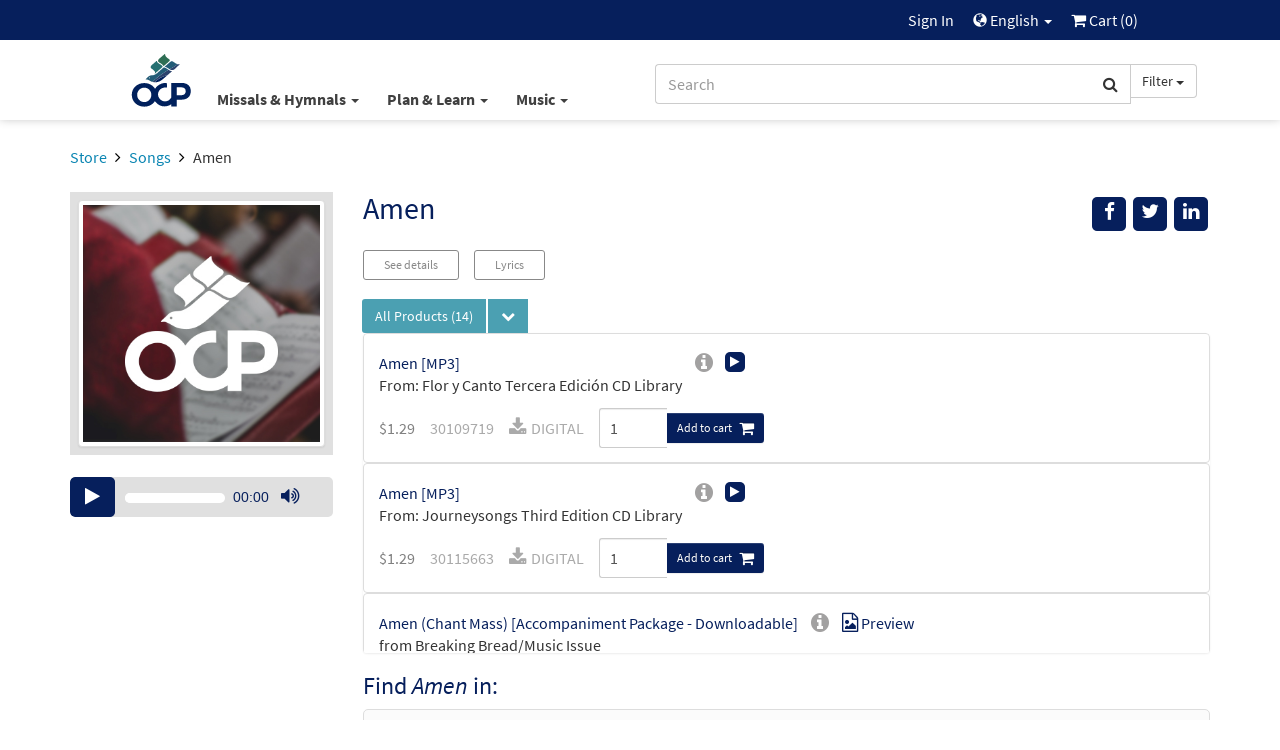

--- FILE ---
content_type: text/css
request_url: https://shop.ocp.org/css/app.css?cachev=1767724918
body_size: 159971
content:
@charset "UTF-8";.a1482790-04ab-11e9-b568-0800200c9a66{border:0}.flex-row{display:flex;flex-direction:row;align-items:center}.flex-row.flex-right-align{justify-content:flex-end}.flex-row.flex-center-align{justify-content:center}.flex-row.flex-top-align{align-items:flex-start}.flex-expand{flex:1}.text-italic{font-family:Crimson Text,Times New Roman!important}.text-italic,.text-italic-only{font-style:italic!important}.text-style-normal{font-style:normal!important}.text-crimson-only,.text-serif{font-family:Crimson Text,Times New Roman,serif!important}.text-padding{padding:.5em}.text-transform{text-transform:uppercase;display:block}.text-transform-lowercase{text-transform:lowercase}.text-white{color:#fff}.text-strike{text-decoration:line-through}.link-white a,.link-white i{color:#fff}.text-bold{font-weight:700}.text-unbold{font-weight:400}.text-dark-blue{color:#061f5c}.text-black{color:#000}.text-dark-gray{color:#404040}.text-gray{color:#888}.text-light-gray{color:#e0e0e0}.text-green{color:#598527}.text-light-blue{color:#4ba0b2}.text-red{color:#8a2432}.text-purple{color:#7852a5}.text-orange{color:#e08a1a}.text-teal{color:#4ba0b2}.text-space-section-one{top:12em}.text-space-section-two{padding-top:2em}.text-space-header{margin-top:1.1em}.span-text-reduce{font-size:16px}h3.reduce{font-size:20px}@media screen and (max-width:1024px){.text-space-section-one{top:5em}.text-space-section-two{padding-top:4em}}@media screen and (max-width:768px){h3.text-transform .text-space-section-two-header{text-align:left;padding-right:0}.text-space-section-two{padding-top:5em}.remove-position-absolute{position:inherit}#blog-related-posts-collapse{margin-top:10px}}@media screen and (max-width:480px){.text-space-section-two,.text-space-section-two-header{padding-top:0}}@media screen and (max-width:320px){.text-space-section-two-header{padding-top:0}.text-space-section-two{padding-top:0;padding-left:2.5em}.mobile-title-text{font-size:1.5em;text-align:left}}.text-space-section-two-header{padding-top:.5em}.cheveron-arrow{font-size:.75em}.hero-text-two{position:absolute;top:300px;z-index:1;text-align:left}.hero-text-two h2{padding:0}@media screen and (max-width:1024px){.hero-text-two{position:inherit;top:0;z-index:1;text-align:left}.hero-text-two h2{padding:0;color:#061f5c}}@media screen and (max-width:320px){.hero-text-two{position:inherit;top:0;z-index:1;text-align:left}.hero-text-two h2{padding:0;color:#061f5c}}.hero-text-title-placement{top:0}.hero-text-product,.hero-text-product-large{position:absolute;top:80px;z-index:1}.hero-text-product-large h2,.hero-text-product-large i{font-size:2.8em}.hero-text-product-large h2{text-align:right}@media screen and (max-width:1024px){.hero-text-product-large{position:absolute;top:1.5em;z-index:1;padding:0 1.2em}}@media screen and (max-width:768px){.hero-text-product-large{position:absolute;top:1.5em;z-index:1;padding:0 1.2em}}@media screen and (max-width:480px){.hero-text-product-large{position:absolute;top:1.5em;z-index:1;padding:0 1.2em}.hero-text-product-large h2{text-align:left;font-size:2em}}@media screen and (max-width:320px){.hero-text-product-large{position:absolute;top:1.5em;z-index:1;padding:0 1.2em}.hero-text-product-large h2{text-align:left;font-size:1.5em}}.hero-text-product-medium{position:absolute;top:80px;z-index:1;padding:0 77px 5px;width:30%}.hero-text-product-medium h2,.hero-text-product-medium i{font-size:2.8em}.hero-text-product-medium h2{text-align:right}@media screen and (max-width:1024px){.hero-text-product-medium{position:absolute;top:1.5em;z-index:1;padding:0 1.2em;width:30%}}@media screen and (max-width:768px){.hero-text-product-medium{position:absolute;top:1.5em;z-index:1;padding:0 1.2em;width:30%}}@media screen and (max-width:480px){.hero-text-product-medium{position:absolute;top:1.5em;z-index:1;padding:0 1.2em;width:100%}.hero-text-product-medium h2{text-align:left}}@media screen and (max-width:320px){.hero-text-product-medium{position:absolute;top:1.5em;z-index:1;padding:0 1.2em;width:100%}.hero-text-product-medium h2{text-align:left}}.hero-text-product-text{position:absolute;top:150px;z-index:1}.hero-text-product-text-two{top:121px;position:absolute}.hero-text-product-bottom{position:absolute;bottom:20px;z-index:11}.hero-text-product-bottom-large{position:absolute;bottom:60px;z-index:1}.hero-text-product-bottom-large h4{font-size:200%}.div-sub-title-width-cds{width:80%;margin:0 auto}.glyphicon-custom{vertical-align:middle;text-align:left;left:85%;top:9px;position:absolute}.ministry-songs .corner{right:10%}.ministry-songs h2{font-family:Crimson Text,Times New Roman}.ministry-songs h3 a:hover{color:#0a85b2}@media screen and (min-width:768px){.ministry-songs{position:absolute;top:0;z-index:1;width:100%;height:100%;overflow:hidden}.ministry-songs .corner{position:absolute;bottom:0}.ministry-songs h3 a{color:#fff;text-shadow:0 3px 6px rgba(0,0,0,.75),0 1px 3px rgba(0,0,0,.5)}.ministry-songs h3 a:hover{color:#fff}}@media screen and (min-width:768px){.ministry-songs h2{font-size:2em;font-family:Crimson Text,Times New Roman}.ministry-songs h3{font-size:1.25em}}@media screen and (min-width:1024px){.ministry-songs h2{font-size:2.8em}.ministry-songs h3{font-size:2em}}.btn-primary-custom{color:#fff;background-color:#061f5c;border-color:#061f5c;transition:.2s ease-in}.btn-primary-custom:focus,.btn-primary-custom:hover{color:#fff;background-color:#215082;border-color:#215082}.btn-group-justified>.btn-group{width:5%}@media screen and (min-width:480px){.btn-group-justified>.btn-group{width:2%}}@media screen and (min-width:768px){.btn-group-justified>.btn-group{width:1%}}@media screen and (min-width:1024px){.btn-group-justified>.bth-group{width:1.3%}}@media screen and (min-width:1200px){.btn-group-justified>.btn-group{width:1%}}.custom-btn{padding:8px 10px}.custom-btn,.custom-btn-lg{display:inline-block;border-radius:50px;background:#eee;font-size:12px;color:#404040;width:30px;height:30px;line-height:.5em}.custom-btn-lg{padding:8px}.custom-btn .glyphicon.glyphicon-chevron-right{transform:rotate(0deg);transition:all .5s ease}.custom-btn:focus,.custom-btn:hover{transform:scale(1.1)}.custom-btn:focus .glyphicon.glyphicon-chevron-right,.custom-btn:hover .glyphicon.glyphicon-chevron-right{transform:rotate(90deg);transition:all .5s ease}.custom-btn-lg-header{margin-left:10px;top:32px;position:absolute;padding:7px 10px;display:inline-block;border-radius:20px;background:#e0e0e0;font-size:12px}.btn-nowrap{white-space:nowrap}@media screen and (max-width:480px){.custom-btn-lg-header{top:32px;position:inherit;padding:7px 10px;display:inline-block;border-radius:20px;background:#e0e0e0;font-size:12px}}@media screen and (max-width:320px){.custom-btn-lg-header{top:32px;position:inherit;padding:7px 10px;display:inline-block;border-radius:20px;background:#e0e0e0;font-size:12px}}.custom-btn-lg-header:focus,.custom-btn-lg-header:hover{background:#404040;color:#e0e0e0}.custom-btn-section-two{top:-4px;position:relative;font-size:16px}.custom-btn-margin{margin-left:10px}a.custom-btn:hover{color:#ccc;background:#5c5c5c}.hero-text-btn-large{position:absolute;top:80px;z-index:1;padding:12px 77px 12px 140px;font-size:2.8em;text-align:right}.hero-text-btn-homepageImage{padding:15px 30px 5px;display:block}.hero-text-btn-homepageImage-subtext{position:absolute;top:1.5em!important;z-index:1;display:block;padding:.8em 2.6em .3em!important;font-size:2.1em}@media screen and (max-width:1024px){.hero-text-btn-homepageImage-subtext{top:0!important;padding:.5em!important}}@media screen and (max-width:480px){.hero-text-btn-large{top:1em;font-size:1.7em;text-align:left}.hero-text-btn-homepageImage-subtext{top:0;padding:.5em;font-size:1.7em!important}}.hero-text-btn-bottom{position:absolute;bottom:38px;z-index:11;padding-top:.5em!important;padding-bottom:.5em!important}.hero-text-btn-md{position:absolute;top:60px;z-index:1;width:30%;padding:.3em 1em .2em .5em!important;font-size:1.5em;padding-right:.75em;text-align:right}.hero-text-btn-bottom-large{position:absolute;bottom:60px;z-index:1;padding-top:.7em!important;padding-bottom:.7em!important}a:hover span.custom-btn{color:#ccc;background:#888;transform:scale(1.1)}a:focus .glyphicon.glyphicon-chevron-right:not(.no-rotate),a:hover .glyphicon.glyphicon-chevron-right:not(.no-rotate){transform:rotate(90deg);transition:all .5s ease}@media screen and (max-width:480px){.hero-text-btn-md{position:absolute;z-index:1;width:100%;padding-top:.3em!important;padding-bottom:.2em!important;font-size:1.5em;padding-right:.75em;text-align:left;padding-left:.3em}}@media screen and (max-width:1024px){.hero-text-btn-md{top:20px}}.learn-more-btn-top{top:35px;position:relative}@media screen and (max-width:1200px){.learn-more-btn-top{top:0;position:relative}}@media screen and (max-width:1024px){.learn-more-btn-top{top:0;position:relative}}#sub-menu .glyphicon.glyphicon-chevron-right{vertical-align:middle}.sub-title-store{padding:0 3em}.btn-width-100{width:100%}.btn-blue{color:#fff}.btn-blue:focus,.btn-blue:hover{background-color:#082774;color:#fff}.btn-blue-thin{padding:.25em!important}.btn-width{width:150px}.btn-width-mid{width:110px}.btn-dropdown-custom{text-align:middle;background-color:#fff;border:2px solid #e0e0e0;border-radius:5px!important}.btn.btn-dropdown-teal{color:#fff;background-color:#4ba0b2}.btn.btn-dropdown-teal:focus,.btn.btn-dropdown-teal:hover{text-decoration:none;color:#fff}.btn-dark-blue{background-color:#061f5c;margin:0 auto}.btn-dark-blue:focus,.btn-dark-blue:hover{background-color:#041744;color:#fff}.btn-teal{background-color:#4ba0b2;margin:0 auto}.btn-teal:focus,.btn-teal:hover{background-color:#4390a0;color:#fff}.btn-purple{background-color:#7852a5}.btn-purple:focus,.btn-purple:hover{background-color:#6c4a94}.btn-blue{background-color:#061f5c}.btn-blue:focus,.btn-blue:hover{background-color:#041744}.btn-red{background-color:#8a2432}.btn-red:focus,.btn-red:hover{background-color:#761f2b}.btn-orange{background-color:#e08a1a}.btn-orange:focus,.btn-orange:hover{background-color:#c97c17}.btn-green{background-color:#598527}.btn-green:focus,.btn-green:hover{background-color:#4c7121}.btn-blue,.btn-green,.btn-orange,.btn-purple,.btn-red{border:1px solid;border-radius:10px;color:#fff;padding:.5em}.btn-blue a,.btn-green a,.btn-orange a,.btn-purple a,.btn-red a{width:25%}.btn-blue:focus,.btn-blue:hover,.btn-green:focus,.btn-green:hover,.btn-orange:focus,.btn-orange:hover,.btn-purple:focus,.btn-purple:hover,.btn-red:focus,.btn-red:hover{text-decoration:none;color:#fff}.btn-dark-blue-lg{background-color:#061f5c;color:#fff;border:1px solid #061f5c;border-radius:10px;padding:.5em 2em}.btn-dark-blue-lg:focus,.btn-dark-blue-lg:hover{background-color:#041744;color:#fff;text-decoration:none}#return-to-top{position:fixed;bottom:20px;right:20px;background:#4ba0b2;background:rgba(75,160,178,.9);width:50px;height:50px;display:block;visibility:hidden;opacity:0;text-decoration:none;border-radius:35px;transition:all .4s ease;z-index:1040}#return-to-top.visible{visibility:visible;opacity:1}#return-to-top i{color:#fff;margin:0;position:relative;left:16px;top:13px;font-size:19px;transition:all .3s ease}#return-to-top:hover{background:#4ba0b2}#return-to-top:hover i{color:#fff;top:5px}.btn-teal-filled,.btn-teal-filled:focus,.btn-teal-filled:hover{background-color:#4ba0b2;color:#fff;border:1px solid #4ba0b2}.btn-blue-filled,.btn-blue-filled:focus,.btn-blue-filled:hover{background-color:#061f5c;color:#fff;border:1px solid #061f5c}.btn-teal-hollow,.btn-teal-hollow:focus,.btn-teal-hollow:hover{background-color:#fff;color:#4ba0b2;border:1px solid #4ba0b2}.btn-plain-hollow,.btn-plain-hollow:focus,.btn-plain-hollow:hover{background-color:#fff;color:#888;border:1px solid #888}.btn-plain-hollow:focus,.btn-plain-hollow:hover,.btn-teal-filled:focus,.btn-teal-filled:hover,.btn-teal-hollow:focus,.btn-teal-hollow:hover{filter:brightness(.95);-webkit-filter:brightness(.95)}.btn-with-personal-space{margin-right:1rem;margin-top:.5em}.btn-fat{padding-left:2rem;padding-right:2rem}.min-qty-label{color:#4ba0b2;font-weight:400;text-decoration:none;font-size:.75em;white-space:nowrap}.product-scroll-list-item .min-qty-label{font-size:1em}@media (max-width:767px){.min-qty-label .visible-xs{display:inline-block!important}}.cart-item-row .min-qty-label-container{display:inline-block;vertical-align:top;padding-right:.5rem}.cart-qty-btn input{border-top-right-radius:0;border-bottom-right-radius:0;border-right-width:0}.cart-qty-btn button{border-top-left-radius:0;border-bottom-left-radius:0;border:1px solid #061f5c;padding-left:5px}.cart-qty-btn-en{width:165px}.cart-qty-btn-es{width:180px}#report-batch-select-button>*{line-height:20px}.btn-liturgy-payment,.btn-liturgy-return{border:1px solid #313a43;border-radius:4px;margin-top:-2px;margin-bottom:0;font-size:16px;text-transform:uppercase;vertical-align:top;padding:11px 12px;line-height:16px;white-space:nowrap;overflow:visible}.btn-liturgy-return{color:#fff;background-color:#313a43;margin-top:50px}.btn-liturgy-payment{color:#000;background-color:transparent}.change{position:absolute}.black-bg,.blue-bg,.dark-blue-bg,.green-bg,.light-gray-bg,.orange-bg,.purple-bg,.red-bg,.teal-bg{overflow:hidden}.dark-blue-bg{background-color:#061f5c}.blue-bg{background-color:#215082}.purple-bg{background-color:#7852a5}.black-bg{background-color:#000}.green-bg{background-color:#598527}.orange-bg{background-color:#e08a1a}.red-bg{background-color:#8a2432}.light-gray-bg{background-color:#e0e0e0}.lighter-gray-bg{background-color:#eee}.almost-white-bg{background-color:#fbfbfb}.teal-bg{background-color:#4ba0b2}.black-bg-opacity,.dark-blue-bg-opacity,.green-bg-opacity,.light-gray-bg-opacity,.orange-bg-opacity,.purple-bg-opacity,.red-bg-opacity,.teal-bg-opacity,.white-bg-opacity{padding:0 2em 0 1.2em}.e-purple-bg{background-color:#5c5d6f}.e-red-bg{background-color:#792f26}.e-green-bg{background-color:#85855c}.e-brown-bg{background-color:#7e705d}.e-burgundy-bg{background-color:#9b5634}.e-light-brown{background-color:#ba893a}.e-dark-purple-bg{background-color:#513a44}.e-gray-blue{background-color:#5d6a75}.e-gray-brown{background-color:#8f7767}.e-height-300{height:300px}.red-bg-padding{padding-bottom:1px}@media screen and (min-width:320px){.red-bg-padding{padding:.5em}}.bg-200{min-height:200px}.bg-216{min-height:216px}.bg-222{min-height:222px}.bg-250{min-height:250px}.bg-350{min-height:350px}.bg-378{min-height:378px}.bg-388{min-height:388px}.bg-height{height:6em}.bg-padding{padding:1.2em}.bg-padding-small{padding:.5em}.no-padding{padding:0!important}.padding-top-bottom{padding:.2em}.blog img.outline{border:1px solid #888}@media screen and (max-width:320px){.black-bg-opacity,.dark-blue-bg-opacity,.green-bg-opacity,.light-blue-opacity,.light-gray-bg-opacity,.orange-bg-opacity,.purple-bg-opacity,.red-bg-opacity,.teal-bg-opacity{padding-left:1.2em}}.black-bg-opacity{background-color:rgba(0,0,0,.7)}.green-bg-opacity,.green-bg-opacity-large{background-color:rgba(89,133,39,.7)}.purple-bg-opacity-large{background-color:rgba(120,82,165,.7)}.orange-bg-opacity{background-color:rgba(224,138,26,.7)}.red-bg-opacity{background-color:rgba(138,36,50,.7)}.light-gray-bg-opacity{background-color:hsla(0,0%,87.8%,.7)}.purple-bg-opacity{background-color:rgba(120,82,165,.7)}.dark-blue-bg-opacity{background-color:rgba(6,31,92,.7)}.light-blue-opacity{background-color:rgba(33,80,130,.7)}.white-bg-opacity{background-color:hsla(0,0%,100%,.7)}.teal-bg-opacity{background-color:rgba(75,160,178,.7)}.purple-bg-opacity-large{padding:0 50px}.white-bg-opacity{background-color:hsla(0,0%,100%,.85);padding:.5em}.green-bg-opacity-large{padding:.2em 76px .2em 140px}@media screen and (max-width:320px){.green-bg-opacity-large{padding:0 3em}}@media screen and (max-width:480px){.green-bg-opacity-large{padding:.5em 1em .5em .75em}}.border-red{border:2px solid #8a2432}.border-black{border:1px solid #000}.border-lightgray{border:1px solid #e0e0e0}.border-gray{border:1px solid #aaa}.opacity-right{float:right;display:inline;top:-161px;position:relative}.homepage__opacity_right{float:right;display:inline;top:0;position:absolute;padding:.2em 3.5em}@media screen and (min-width:480px){.homepage__opacity_right{padding:1.3em 8.5em 1.2em}}@media screen and (min-width:768px){.homepage__opacity_right{top:20%}}@media screen and (min-width:480px){.homepage__blog_bg{padding:1.5em}}.semicircle{width:700px;height:700px;background-color:hsla(0,0%,100%,.8);border-top-right-radius:500px;border-top-left-radius:500px;border-bottom-right-radius:500px;left:-185px;position:relative}div.semcircle{width:550px;height:550px;overflow:hidden}.container-semicircle{width:600px;height:500px;overflow:hidden}@media screen and (max-width:1200px){.container-semicircle{height:440px}}@media screen and (max-width:1024px){.container-semicircle{height:440px}}@media screen and (max-width:768px){.container-semicircle{display:none}}.two-divs-padding{padding:0 2em}.semicircle-text-text-placement{top:210px}.div-right{padding:1em 2.5em 3.8em}.div-right-home{padding:2em 2em 4.8em}@media screen and (min-width:480px){.div-right-home{padding:2em 2em 14em}}@media screen and (min-width:768px){.div-right-home{padding:1.2em 2.5em}}.p-alabanza-width{width:90%}@-moz-document url-prefix(){.div-right{padding:2em 3em 4.6em}}.dynamic-height-sm{height:14%}.dynamic-height-lg{height:80%;line-height:1.7}.dynamic-height-half{height:47%}@media screen and (max-width:1200px){.div-right{padding:.5em 2em 1.35em}}@media screen and (max-width:1024px){.div-right{padding:1.26em 2em 3em}.right{margin-left:60px;width:100px}}@media screen and (max-width:768px){.div-right{padding:1em;height:200px}.dynamic-height-lg,.dynamic-height-sm{height:auto!important}}.right-full-height{height:345px}@media screen and (max-width:1024px){.right-full-height{height:297px}}.welcome-ocp-title{padding-top:0;margin-top:-26px;font-size:350%}.welcome-ocp-title-top{font-size:250%}.div-alabanza-home{height:348px}.div-our-blog-home{height:291px}@media screen and (max-width:1200px){.div-alabanza-height{height:348px}}.header-opacity{opacity:.6}.custom-border{border-right:.2em solid #fff}.hero-text-div{padding:0;top:0;left:0;width:100%;position:relative}.hero-header-width{width:280px;display:block;line-height:1.1em}@media screen and (max-width:320px){.hero-text-div img{width:320px}}@media screen and (max-width:480px){.hero-text-div img{width:480px}}@media screen and (max-width:768px){.hero-text-div img{width:768px}}@media screen and (max-width:1024px){.hero-text-div img{width:1024px}}.full-width-header,.full-width-text,.hero-text,.home-hero{position:absolute;top:0;z-index:1}.full-width-header h2,.full-width-text h2,.hero-text h2,.home-hero h2{font-weight:800;font-family:sans-serif;padding-bottom:.4em}.home-hero{top:20%;padding-left:1.2em}.home-hero h2{font-weight:500}@media screen and (max-width:1024px){.hero-text-semicircle-mobile p{width:60%}}@media screen and (max-width:320px),screen and (max-width:480px),screen and (max-width:768px){.hero-text-semicircle-mobile p{width:100%}}@media screen and (max-width:320px),screen and (max-width:480px),screen and (max-width:768px){.hero-text-semicircle-mobile{position:inherit}}.full-width-wrapper{width:100%;overflow:hidden}.remove-padding-left-right{padding-left:0;padding-right:0}.remove-padding{padding:0!important}@media screen and (max-width:320px),screen and (max-width:480px),screen and (max-width:768px){.remove-padding-responsive{padding:0}}.full-width-div{padding:0;top:0;left:0;width:100%;height:100%;position:relative}@media screen and (min-width:1024px){.full-width-text{top:3em}}@media screen and (max-width:320px),screen and (max-width:480px),screen and (max-width:768px){.full-width-div{padding:0;top:0;left:0;width:1600px;height:300px;position:relative}.full-width-text{top:4.3em;margin-top:4em}h3.text-transform.text-space-section-two-header{padding:3em 3em 0 1em}}@media screen and (min-width:768px){.full-width-text{width:600px;margin-top:0;top:1em}}@media screen and (max-width:768px){.full-width-text{width:480px;margin-top:0}}@media screen and (max-width:480px){.full-width-text{width:320px;margin-top:2em}h3.text-transform.text-space-section-two-header{padding:2em 2em 0 1em;width:320px}}.product-description-width,.product-description-width-three-wide{width:61%;margin:0 auto}@media screen and (max-width:1024px){.product-description-width-three-wide{width:77%}}@media screen and (max-width:768px){.product-description-width-three-wide{width:31%}}@media screen and (max-width:480px){.product-description-width-three-wide{width:50%}}@media screen and (max-width:320px){.product-description-width-three-wide{width:77%}}.product-img{height:321px;width:219px;margin:0 auto;display:inline-block}.adjust-img-height{height:329px}h2.hero-text-space{padding:7.2em 0 .6em;line-height:.55}@media screen and (max-width:1200px){h2.hero-text-space{padding:3.7em 0 0}}@media screen and (max-width:768px){.hero-text-title{padding:0}h2.hero-text-space:first-child{padding-top:1.2em}.col-sm-4.col-sm-offset-1.hero-text .text-space-section-one{position:inherit;margin-bottom:3em}.col-sm-6.col-sm-6.hero-text .text-space-section-one .semicircle-text-text-placement{position:inherit;padding-bottom:1.2em}}@media screen and (max-width:480px){.text-space-section-one{padding:0 0 1.5em}h2.hero-text-space:first-child{padding-top:0}}@media screen and (max-width:320px){h2.hero-text-space:first-child{padding-top:0}.text-space-section-one{padding:0 0 1.5em}h2.hero-text-space{line-height:1}h2.hero-text-space br{display:none}}.hero-text-bottom{position:absolute;bottom:0}.hero-text-space{line-height:0}.hero-text-title{padding:0 0 20px 25px}h3.text-transform.text-space-section-two-header{padding-right:4.5em}.areas-of-interest-two{padding:0 2em}@media screen and (max-width:480px){.areas-of-interest-two{padding:0 1.2em;width:480px}}@media screen and (max-width:320px){.areas-of-interest-two{padding:0 1.2em;width:320px}}@media screen and (max-width:768px){.mobile-hero{text-align:center;width:100%;height:100%;border-bottom:3px solid rgba(224,138,26,.95);border-right:0 solid}}.space{margin:0 0 20px}.space-2{margin:0 0 .625em .5em}.space-small{margin-bottom:.075em}.space-extra-small{margin:.01em 0}.space-sub-menu{margin-top:4em}@media screen and (max-width:768px){.space{margin:0 0 1em}}.shadow-thin{box-shadow:0 4px 5px #404040}.shadow-thick{box-shadow:0 4px 9px #000}.shadow-circle{box-shadow:7px 4px 19px rgba(0,0,0,.2)}@media screen and (max-width:768px){.shadow-thick{box-shadow:0 0 0 #fff}}.img-width{width:97.5%;margin:0 auto}.product-img-size>img{width:200px;height:300px}.custom-height{height:280px}.img-container{height:auto;display:inherit;overflow:hidden}@media screen and (max-width:768px){.img-container{height:auto}}@media screen and (max-width:480px){.img-container{display:inherit;height:auto}}@media screen and (max-width:320px){.img-container{display:inherit;height:auto}}.img-align{top:-95px;position:relative}.img-align-235{top:-66px;position:relative}.img-container-custom{height:235px;display:inherit;overflow:hidden}.product-height>h3,.product-height>p{height:50px}@media screen and (max-width:480px){.product-height>h3,.product-height>p{height:40px}}.product-height-chant>h4{height:60px}.product-img-chant-height>img{height:250px}.chant-text-height{height:60px}.footer{background:rgba(0,0,0,.2);overflow-y:hidden}.footer.liturgy-footer{background:#313a43;box-shadow:none;height:50px;color:#fff;padding-top:0}.footer.liturgy-footer a{color:#fff;font-size:12px}.footer.liturgy-footer a:hover,.footer.liturgy-footer active,.footer.liturgy-footer focus{background:none}.footer-socialIcon{padding:6px 4px 4px}.footer-socialIcon:hover,focus{background:rgba(6,31,92,.9)}.footer-socialIcon{font-size:1.3em}@media screen and (min-width:480px){.footer-socialIcon{font-size:1.75em}}@media screen and (min-width:768px){.footer-socialIcon{font-size:1.5em}}@media screen and (min-width:1024px){.footer-socialIcon{font-size:1.5em}}.footer-socialHolder{margin:0 auto}.footer-socialHolder p{color:#061f5c;font-weight:900;text-align:left}.audio-background{height:100px;width:370px;border-radius:20px;background-color:rgba(0,0,0,.2);padding:35px;margin-top:1.2em}@media screen and (max-width:320px),screen and (max-width:480px){.audio-background{width:90%;margin:0 auto}}.planning-tools-width{padding:2.8em 1.2em 1.2em;width:100%;text-align:center}.text-center-margin{margin:0 auto}.thirds-padding{padding:1.2em;display:inherit}.thirds-padding p{height:67px}@media screen and (max-width:1024px){.thirds-padding{padding:6em 1.2em 1.2em}}@media screen and (max-width:768px){.thirds-padding{padding:6em 1.2em 1.2em}}@media screen and (max-width:480px){.thirds-padding{padding:2em 1.2em 1.2em}}@media screen and (max-width:320px){.thirds-padding{padding:1.2em}}ul.hero-text.ul-float{margin-left:67%;top:314px}.li-float-gp{padding:98px 0 0;list-style:none}.img-container-liturgy{text-align:center}.eBooks-div{height:415px}.eBooks-div p:first-child{padding-top:.5em;height:2.2em}.eBooks-div p:nth-child(2){padding-top:1.1em}.eBooks-div p:nth-child(3){width:14em;margin:0 auto}.eBooks-div a:nth-child(4){margin-top:1.1em}.eBooks-div img{height:200px}.eBooks-div-height{position:inherit}.contact-form-bbd h2{margin:0}.inline-block{display:inline-block}.block{display:block}.product-list-align{margin-top:-9px}.product-list-span-first-child{color:#888}.product-list-icon,.product-list-span-second-child{color:#a2a1a1}.div-span-product-title div{margin:0 0 0 .5em;vertical-align:top;color:#888}.div-span-product-title div:nth-child(0n+2){color:#bbb}.id-currency-align{padding-top:12px;width:76px}.id-title-align{vertical-align:top;padding-top:12px}.img-full-width{width:100%;height:auto}.img-limit{max-width:350px}.no-padding-left,.no-padding-right{padding:15px 0}.no-padding-right{padding-right:0!important;margin-right:0!important}.no-padding-left{padding-left:0!important;margin-left:0!important}.no-padding-top-bottom-right{padding-right:0!important}.no-padding-top-bottom-left{padding-left:0!important}@media screen and (max-width:320px),screen and (max-width:480px){.no-padding-right{padding-left:0!important;margin-left:0!important}.no-padding-left{padding-right:0!important;margin-right:0!important}.no-padding-left,.no-padding-right{padding:15px 0}}@media screen and (max-width:1024px){.no-padding-top-bottom-left,.no-padding-top-bottom-right{padding:0}}.our-mission-width{width:750px}.history-carousel{width:100%;margin:0 auto!important}.history-carousel a:focus .glyphicon.glyphicon-chevron-right,.history-carousel a:hover .glyphicon.glyphicon-chevron-right{transform:none!important;transition:none!important}.carousel-caption-history{position:absolute;right:65%;bottom:90px;right:-1%;z-index:10;padding-top:20px;padding-bottom:20px;color:#fff;text-align:center;text-shadow:0 1px 2px rgba(0,0,0,.6)}.carousel-caption-history p{padding:.5em 2em}.panel-default-history{background:transparent!important;border:0 solid!important}.panel-heading-history{background:rgba(6,31,92,0)!important;color:#fff!important;border-top-left-radius:0!important;border-top-right-radius:0!important}.panel-heading-history a{color:#fff}.history-arrow-background{background:#4ba0b2;height:40px;width:40px}.btn-artists-bg-dark-blue,.btn-history-bg-blue,.btn-history-bg-teal{padding:.5em}.btn-magazines-bg-blue{background:#061f5c;padding:.25em .25em .25em 20px}.btn-history-bg-blue{background:#061f5c}.btn-group.btn-history-bg-blue,.btn-group.btn-magazines-bg-blue{width:89%!important}.btn-group.btn-history-bg-teal{text-align:center;width:11%!important}.btn-history-bg-teal{background:#4ba0b2;text-align:right}.btn-history-bg-teal a:focus,.btn-history-bg-teal a:hover{color:#fff}.btn-history-bg-teal span{font-size:1em}.panel-body-history{border:0 solid;width:97%;margin:0 auto}.panel-body-history h4,.panel-body-history p{margin-left:15px}.btn-artists-bg-white{background:#fff;width:300px!important}.pilgrimages-img{padding-top:25px}.img-full-width-songs{height:310px;margin:0 auto;overflow:hidden;position:relative}img.absolute{width:100%}.artist-padding{padding:0 1em}@media screen and (max-width:1024px){.artist-padding{padding:1em}}.videoWrapper{position:relative;padding-bottom:56.25%;padding-top:25px;height:0}.videoWrapper iframe{position:absolute;top:0;left:0;width:100%;height:100%;max-width:900px}.videoWrapper-width-padding{width:95%}.header-padding-left{padding-left:2em}.img-width-100{width:100%;height:auto}.wrapper-overlay{position:relative;width:100%;display:block}.text-overlay,.text-overlay-small{position:absolute;top:0;background-color:hsla(0,0%,100%,.8);text-align:center;line-height:1em;opacity:0;z-index:10;font-size:1.5em;transition:all .5s ease;display:none}.text-overlay-small:focus,.text-overlay-small:hover,.text-overlay:focus,.text-overlay:hover{opacity:1}.text-overlay{padding:3em 0 1.2em 8em;display:none}@media screen and (min-width:320px){.text-overlay{display:none}}@media screen and (min-width:768px){.text-overlay{width:720px;height:188px;display:block}}@media screen and (min-width:1024px){.text-overlay{width:695.5px;height:181px}}@media screen and (min-width:1200px){.text-overlay{width:840px;height:219px}}.text-overlay-small{height:262.5px;width:262.5px;padding:1.2em;display:none}@media screen and (min-width:320px){.text-overlay-small{display:none}}@media screen and (min-width:768px){.text-overlay-small{width:220px;height:220px;font-size:1.2em;display:block}}@media screen and (min-width:1024px){.text-overlay-small{width:212px;height:212px;font-size:1.2em}}@media screen and (min-width:1200px){.text-overlay-small{width:262px;height:262px}}.img-overlay{z-index:1}.text-overlay-padding{padding-left:8em}.featured-img{width:90px}.featured-img-landscape{width:150px}.featured-img-bg-height{height:150px;font-size:110%;font-weight:700}.featured-img-bg-height a{color:#1e3f46}.featured-img-bg-height a:focus,.featured-img-bg-height a:hover{text-decoration:none}.featured-text-width{width:125px;padding-top:.3em}.featured{padding:1em}.line-seperator{border-right:2px solid #000;padding:0 6em 0 0;height:130px;position:absolute}.songs-ministry-home-page{height:361px}.homepage__composer_video{padding:1.2em}@media screen and (min-width:768px){.homepage__composer_video{padding:6em 0 0 3em}.homepage__composer_video p{font-size:130%}}.homepage__featured_blog{padding:0 1.2em}.homepage__webinar_titleWidth{width:90%}@media screen and (min-width:480px){.homepage_webinar_titleWidth{width:60%}}@media screen and (min-width:768px){.homepage_webinar_titleWidth{width:40%}}@media screen and (min-width:1024px){.homepage_webinar_titleWidth{width:100%}}@media screen and (min-width:1200px){.homepage_webinar_titleWidth{width:90%}}.coupon__discount_text,.taxes__text,.total__text{text-align:right}@media screen and (min-width:480px){.coupon__discount_text,.taxes__text,.total__text{text-align:right}}.artist-page-text{padding:.5em 1em .6em}@media screen and (min-width:1024px){.artist-page-text{text-align:center}}@media screen and (min-width:1200px){.artist-page-text{font-size:1.5em}.artist-page-text.alt{font-size:1.25em}}.store-landing{overflow:hidden}.store-landing h2{line-height:.8em;padding:.6em 0;font-size:2.8em}.store-landing figure{position:relative}.store-landing figure img{width:auto}@media screen and (min-width:769px){.store-landing figure{position:relative}.store-landing figure img{position:absolute;width:100px}.store-landing figure img:first-child{position:relative;transform:rotate(-7deg);left:21px;top:10px}.store-landing figure img:nth-child(2){top:8px;left:180px;transform:rotate(3deg)}.store-landing figure img.singleimg{width:120px}}@media screen and (min-width:1024px){.store-landing h2{padding:135px 0 .6em}}@media screen and (min-width:1200px){.store-landing h2{padding:200px 0 .6em}.store-landing figure img{width:125px}.store-landing figure img:nth-child(2){left:230px}.store-landing figure img.singleimg{width:175px}}.dropdown-menu.btn-block{display:none}.open>.dropdown-menu.btn-block{display:block}#currentItems>ul{padding-left:0}#currentItems>ul>li{list-style:none;font-size:.8em;padding:.3em .6rem}#currentItems>ul>li:not(.placeholder-item):nth-child(odd){background-color:#fbfbfb}#currentItems>ul>li.placeholder-item:not(:only-child){display:none}.slider-options-tab{font-size:.8em;padding:.5em 1rem}.quantity-pricing-display{color:#4ba0b2;font-size:.8em;margin-top:.2em;padding-top:.4em;border-top:1px solid #eee}.quantity-pricing-display>span{margin-right:.8rem;padding-right:.8rem}.quantity-pricing-display>span:not(.quantity-label){word-spacing:.3rem;font-weight:700}.quantity-pricing-display>span.quantity-label{padding-right:.3rem}.quantity-pricing-display>span:not(.quantity-label):not(:last-child){border-right:1px solid #4ba0b2}@media screen and (max-width:767px){.quantity-pricing-display>.quantity-label{display:block}.quantity-pricing-display.quantity-pricing-search>span{margin-right:.6rem;padding-right:.6rem}}.quantity-pricing-display.quantity-pricing-search{color:#000;border-top:none;margin-top:0;padding-top:0;font-size:1em;margin-bottom:.5em;font-weight:700}.quantity-pricing-display.quantity-pricing-search>span{border-right-color:#000!important;display:inline-block}.song-lyrics-disclaimer{color:#888;font-size:.75em;font-style:italic;margin:1em 0}a.padded-anchor{position:relative;top:-12.5vh}#content-main{overflow-x:hidden}body.report #content-main{overflow-x:visible}.no-margin-bottom{margin-bottom:0}#content-main.homepage-content-main{margin-top:0}#content-main.homepage-content-main .ocp-advisory{margin-bottom:1em;margin-top:1em}.fake-link,a{color:#2d5f6a;transition:.2s ease-in}.fake-link:active,.fake-link:focus,.fake-link:hover,a:active,a:focus,a:hover{color:#4ba0b2;text-decoration:underline}.fake-link{cursor:pointer}a.full-width-link{width:100%;margin-left:0;margin-right:0;display:block}a.unstyled:focus,a.unstyled:hover{text-decoration:none;cursor:pointer;color:#fff}#sub-menu a{text-decoration:none}#sub-menu a:focus,#sub-menu a:hover{transform:scale(1.1)}@media screen and (min-width:768px){:target:before{content:"";display:block;width:0;height:170px;margin:-170px 0 0}}#toolsDropdown{padding:1em 1rem;width:500px;max-width:90vw;overflow-x:hidden}.mass-settings-list{-moz-column-count:2;column-count:2;height:auto}.mass-settings-list a:focus,.mass-settings-list a:hover{text-decoration:none}.mass-settings-collapse-list{padding:1.2em}.mass-settings-collapse-list a:focus,.mass-settings-collapse-list a:hover{text-decoration:none}@media screen and (max-width:320px){.mass-settings-list{-moz-column-count:1;column-count:1}}.li-menu{list-style:none;line-height:1.5;padding:.5em 0 0}.li-menu li{display:inline-block;padding-right:1em}.li-menu .li-remove-first-element:before{content:" ";font-size:0}.li-menu a{color:#404040;text-decoration:none}.li-menu a:hover{color:#4ba0b2}ul.styled-no-disc{list-style-type:none}@media screen and (max-width:1024px){.li-menu>li{display:block;padding-right:1em;font-size:1.2em}.li-menu-mobile>li:before{content:"| ";padding-right:.5em;font-size:1em;color:#4ba0b2}}@media screen and (max-width:768px){.li-menu{list-style:none;line-height:1.65;padding:.5em 0 0}ul#sub-menu{margin:0 auto 0 1.2em;text-align:left}#sub-menu>li{margin-top:1em;display:block}}@media screen and (max-width:320px){.li-menu>li{padding-right:1em}#sub-menu>li,.li-menu>li{display:block}}.li-menu-mobile li:before{content:"| ";padding-right:.5em;font-size:1em;color:#4ba0b2}#sub-menu ul{margin:0 auto;text-align:center;width:80%}#sub-menu li{display:inline-block}#sub-menu a,#sub-menu div{text-align:center}#sub-menu a{color:#fff;display:inline-block;padding:1em;margin:0 .5em .5em;border-radius:4px;background:#4ba0b2;width:230px}#sub-menu a:focus,#sub-menu a:hover{color:#4ba0b2;background:#e0e0e0}#sub-menu i,#sub-menu i:before{color:#fff}.sub-menu-wide a{width:auto!important}.music-list li{list-style:none}.chant-resources-audio ul>li{padding:.1em;height:4em}.chant-resources-audio audio{padding-top:2.2em}.chant-resources-audio a{line-height:1.2em;text-align:right;padding-left:1.2em}.chant-resources-li-space{margin:0 0 20px}.chant-resources-no-audio>li{padding-top:1.75em}.primary-menu-list{display:inline-block;padding-right:5em}#ajax-song-list{height:75vh;overflow-y:scroll}#ajax-song-list-header{position:fixed;width:870px;max-width:85vw;background-color:#fff;z-index:101}#ajax-song-list-shim,#ajax-song-list>.container-fluid{z-index:100}#ajax-song-list .letter-nav-toggle.selected{font-weight:700;color:#fff;background-color:#215082}#ajax-song-list .letter-nav-toggle{cursor:pointer}.song-lyrics p{margin-bottom:0;margin-left:1em}#product-song-list-preview-player .productlist-field-image>img{max-width:115px;max-height:115px}#song-preview-list .panel-heading{background-image:none;background-color:#eee}#song-preview-list .panel-heading .panel-title>a{display:inline-block}#song-preview-list .panel-heading .panel-title>a:focus,#song-preview-list .panel-heading .panel-title>a:hover{color:#000}#song-preview-list .panel-heading .panel-title>a>div:first-child>.caret{transition:transform .2s ease-out}#song-preview-list .panel-heading .panel-title>a[aria-expanded=true]>div:first-child>.caret{transform:rotate(180deg)}#song-preview-list .modal-title{line-height:1}#song-preview-list .modal-header{border-top-left-radius:6px;border-top-right-radius:6px}#song-preview-list .modal-footer{border-bottom-left-radius:6px;border-bottom-right-radius:6px}#song-preview-list .modal-footer,#song-preview-list .modal-header{background-color:#eee}#song-preview-list #product-song-list-preview-player .productlist-item{background-color:#fbfbfb}@media (max-width:767px){#song-preview-list #product-song-list-preview-player .productlist-field-image{display:none}}#song-preview-list .add-to-cart-flat{background-image:none;box-shadow:none;border:0;background-color:#061f5c}#song-preview-list .panel-body{background-color:#fbfbfb}#song-preview-list .panel-body ul{margin-bottom:0}#song-preview-list .albumlist-container{max-height:70vh;overflow-y:auto;padding:0 .5em}@media (max-width:767px){#song-preview-list .albumlist-container{max-height:50vh}}#song-preview-list #song-preview-list-pagination-container{background-color:#fbfbfb;border-radius:6px;border:1px solid #e0e0e0}#song-preview-list #song-preview-list-pagination-container .pagination-header-text{text-align:center;font-size:.8em;text-transform:capitalize;color:#aaa;letter-spacing:.2rem}#song-preview-list #song-preview-list-pagination-container .song-preview-list-pagination{padding:.5em 1rem;background-color:#eee;border-bottom:1px solid #e0e0e0;margin-bottom:1em;text-align:center}#song-preview-list #song-preview-list-pagination-container .song-preview-list-pagination .glyphicon{font-size:.8em}#song-preview-list #song-preview-list-pagination-container .song-preview-list-pagination .songlist-select-page.selected{font-weight:700;background-color:#fff;color:#061f5c;border-color:#061f5c}#song-preview-list #song-preview-list-pagination-container .song-preview-list-pagination .songlist-select-page:not(.selected){border:1px solid transparent;background:none}#song-preview-list #song-preview-list-pagination-container .song-preview-list-pagination .songlist-select-page:hover{text-decoration:underline}#song-preview-list #song-preview-list-pagination-container .song-preview-list-pagination>.pagination-status{color:#888;font-size:.8em}#song-preview-list #song-preview-list-pagination-container .albumlist-container{max-height:60vh}@media (max-width:767px){#song-preview-list #song-preview-list-pagination-container .albumlist-container{max-height:50vh}}#song-preview-list #song-preview-list-pagination-container .song-preview-list-results li>a{display:inline-block;max-width:90%;margin-bottom:.25em}@media (max-width:767px){#song-preview-list #song-preview-list-pagination-container .song-preview-list-results li>a{max-width:75%}}#song-preview-list #song-preview-list-pagination-container .song-preview-list-results button{vertical-align:top}#song-preview-list #song-preview-list-pagination-container .song-preview-list-pagination-status{margin:0 1rem;vertical-align:middle}#song-preview-list #song-preview-list-grouped-product-container .albumlist-container{max-height:60vh}@media (max-width:767px){#song-preview-list #song-preview-list-grouped-product-container .albumlist-container{max-height:50vh}}#song-preview-list #song-preview-list-grouped-product-container #song-list-product-groups li>a{display:inline-block;max-width:90%;margin-bottom:.25em}@media (max-width:767px){#song-preview-list #song-preview-list-grouped-product-container #song-list-product-groups li>a{max-width:75%}}#song-preview-list #song-preview-list-grouped-product-container #song-list-product-groups button{vertical-align:top}.product-scroll-list-item .productlist-row{display:flex;flex-direction:row}.product-scroll-list-item .productlist-row>div{display:flex;flex-direction:column;align-items:stretch}.product-scroll-list-item .productlist-row .productlist-linebreak{width:100%;margin-bottom:.5em}.product-scroll-list-item .productlist-title-row{padding:.5em 0;align-items:flex-start}.product-scroll-list-item .productlist-title-row>div{margin-right:.5rem}.product-scroll-list-item .productlist-info-row{min-height:3em;align-items:center;flex-flow:row wrap}.product-scroll-list-item .productlist-info-row>div{margin-right:1.5rem}.product-scroll-list-item .btn.play-pause{margin-top:0;margin-bottom:0}.product-scroll-list-item .darkgray{color:grey}.product-scroll-list-item .lightgray{color:#aaa}.table-bbd tr:nth-child(n+2){border:3px solid #e0e0e0}.table-bbd tr:first-child{background:#fff!important}.table-bbd th:nth-child(n+1){border-top:0 solid}td.table-row-bbd,th.table-row-bbd{background:#598527}td.table-row-bbd-light{background:#66992d}th.table-row-bbd{border-top-left-radius:20px;border-top-right-radius:20px}.add-border{border-bottom:3px solid #8a2432;background:#8a2432}td.center-content{vertical-align:middle!important;text-align:center!important}.input-toggle-group{background-color:#f7f7f7;border:1px solid #ccc;font-size:14px;border-radius:4px;color:#555;margin-bottom:1.2em}.input-toggle-group .input-toggle-item{display:inline-block;vertical-align:middle;padding:6px 12px}.input-toggle-group .input-toggle-item:first-child{background-color:#eee;border-right:1px solid #aaa;border-bottom-left-radius:4px;border-top-left-radius:4px}.input-toggle-group .input-toggle-item:last-child{border-bottom-right-radius:4px;border-top-right-radius:4px}.g-recaptcha{text-align:center}.g-recaptcha>div{display:inline-block}@media (max-width:800px){.email-footer-inline-form input{margin:5px 0;width:100%}}@media screen and (min-width:1200px){.promotional-sidebar-form .g-recaptcha{transform:scale(.9);position:relative;left:-7.5%}}@media screen and (max-width:1199px) and (min-width:990px){.promotional-sidebar-form .g-recaptcha{transform:scale(.7);position:relative;left:-15%}}@media screen and (max-width:989px) and (min-width:768px){.promotional-sidebar-form .g-recaptcha{transform:scale(.55);position:relative;left:-26.5%}}.snippet-editor-form .checkbox>label>span{font-size:.9em;vertical-align:top}.snippet-editor-form .control-label>label{font-weight:400;white-space:nowrap}.user-report-table td:first-child{width:200px}.modal-dialog.discounts-help-modal{width:80%}#address-validation-modal .control-label,#address-validation-modal label{font-weight:400}#address-validation-modal .modal-footer,#address-validation-modal .modal-header{background-color:#e0e0e0}#address-validation-modal .validation-option input+label{background-color:#fbfbfb;border-radius:8px;border:2px solid #e0e0e0}#address-validation-modal .validation-option input+label:before{content:" ";border:2px solid #061f5c;height:1em;width:1em;position:absolute;top:50%;margin-top:-.5em;left:90%;border-radius:.5em}#address-validation-modal .validation-option input:checked+label{border-color:#000}#address-validation-modal .validation-option input:checked+label:before{background-color:#061f5c}#address-validation-modal .validation-option .change-input,#address-validation-modal .validation-option .change-suggested{text-decoration:underline}a.onclick-address-deletion,a.onclick-address-validation{cursor:pointer}a.validate-action-link{color:#ba893a;display:inline-block;margin-bottom:.2em}a.validate-action-link:focus,a.validate-action-link:hover{color:#ba893a;opacity:.8}.address-selector .address-title{margin-left:20px;padding-left:1em}.address-selector .address-add-button-frame{padding:1em 3em;border-top:1px solid #ddd}.address-selector input:not(.billTo-address-input)[type=radio]{margin-top:-1em}label.switch-toggle{margin-bottom:0}label.switch-toggle input{display:none}label.switch-toggle .switch-toggle-element{display:inline-block;margin-right:4.5rem;cursor:pointer}label.switch-toggle .switch-toggle-element:before{content:" ";display:inline-block;height:1em;width:4rem;border:1px solid #777;border-radius:.5em;background-color:#aaa;transition:.25s ease-out;position:absolute;margin-top:-.75em}label.switch-toggle input:checked+.switch-toggle-element:before{background-color:#55606a}label.switch-toggle input:disabled+.switch-toggle-element:after,label.switch-toggle input:disabled+.switch-toggle-element:before{filter:contrast(.4) brightness(1.2);cursor:not-allowed}label.switch-toggle .switch-toggle-element:after{content:" ";display:inline-block;height:1.5em;width:1.5em;background-color:#eee;border-radius:.75em;border:1px solid #aaa;position:absolute;margin-top:-1em;margin-left:0;transition:.25s ease-out}label.switch-toggle input:checked+.switch-toggle-element:after{margin-left:2rem}label.switch-toggle.switch-toggle-blue .switch-toggle-element:before{background-color:#aaa;border-color:#aaa}label.switch-toggle.switch-toggle-blue input:checked+.switch-toggle-element:before{background-color:#061f5c;border-color:#061f5c}label.switch-toggle.switch-toggle-blue input:checked+.switch-toggle-element:after{background-color:#d1f1fa;border-color:#10738e}.blog .blog__post-btn{font-size:100%;color:#4ba0b2!important;border:1px solid #4ba0b2!important;margin-bottom:2em}.blog .blog__post-btn:hover{background-color:#4ba0b2;color:#fff!important;transition-duration:.5s}.blog .blog__post-btn--reversed{float:right;background-color:#4ba0b2!important;color:#fff!important;border:1px solid #4ba0b2!important;margin-bottom:1em}.blog .blog__post-btn--reversed:hover{background-color:#fff!important;color:#4ba0b2!important;transition-duration:.15s}.blog .blog__post-btn--reversed span.fa-chevron-right{top:1px;position:relative;left:2px}.blog .btn--right{float:right;right:2em;position:relative}.blog .author-title{float:right;top:4em!important;position:relative;padding-left:0}.blog .author-image{float:left;margin-bottom:1em}.blog .author-info{float:left}.blog hr.hr-thick{width:50%;margin-top:35px;margin-bottom:35px;padding:1px;border-bottom:4px solid #e0e0e0;border-top:4px solid #e0e0e0}.blog .blog__post-copy p,.blog .videoWrapper{margin-bottom:1em}.blog .blog-black{color:#000}.blog h2.blog-discover-copy{text-align:center;color:#061f5c;font-weight:700;font-size:30px;padding:0 100px;margin:0 0 20px}.blog h1.blog-recent-tags-title,.blog h2.blog-featured-tags-title{text-align:left;margin:30px 0;font-size:24px}.blog h1.blog-recent-tags-title{width:100%;color:#061f5c;font-weight:700}.blog #blog-content .text-overlay,.blog #blog-content div.hero-text,.blog #blog-content span.text-overlay-small{width:100%!important;height:100%!important}.blog #blog-content .text-overlay{padding:2.5em 0 1.2em}.blog h2,.blog h3,.blog h4{color:#061f5c;font-weight:700;letter-spacing:0}.blog h2{text-align:center}.blog h3{text-align:left;margin-bottom:1em}.blog h4{font-size:120%;text-align:left;margin-bottom:.35em}.blog__post-date{color:#888;margin-bottom:.25em}.blog__post-subtitle{font-size:125%;margin-bottom:.25em}.blog__post-copy{line-height:125%;margin-bottom:1em}.blog-quote{padding:1.4em}#blog-header div.col-md-3.hero-text{text-align:center}#blog-content a.custom-btn{float:right;right:-15px;top:-6px;position:relative}#blog-content a.custom-btn .glyphicon{font-size:150%;top:-3px;left:-4px}#blog-content a.hero-text-btn-bottom{font-size:1.5rem;letter-spacing:.0125em;font-style:italic}#blog-content div.hero-text-product-bottom{padding-top:2px;min-width:20%}#blog-content div.hero-text-product-bottom h4{font-size:1.5rem;letter-spacing:.0125em;font-style:italic}#blog-content div.hero-text span.text-overlay-small{font-size:125%;line-height:1.3}@media (min-width:992px){.navbar-collapse-md.collapse{display:block!important;height:auto!important;padding-bottom:0;overflow:visible!important}}.search-result-details{min-height:30px;margin-top:1em;line-height:26px}.search-result-cta,.search-result-price{display:inline-block}.search-result-cta{float:right}.search-result-cta .min-qty-label{margin-right:1rem}.pretty-checkbox{display:none}.pretty-checkbox+label:before{content:" ";display:inline-block;height:.9em;width:.9em;border:2px solid #000;margin-right:1rem;border-radius:3px;cursor:pointer}.pretty-checkbox:checked+label:before{background-color:#061f5c}.search-dropdown .glyphicon{color:#4ba0b2;font-size:.6em;display:inline-block;vertical-align:middle;margin:0 .5em .5rem 0}.search-dropdown[aria-expanded=false] .glyphicon-minus,.search-dropdown[aria-expanded=true] .glyphicon-plus{display:none}#searchresults-facets{background-color:#eee;padding:10px;border-radius:4px}.search-dropdown:not(.hidden){border-top:2px solid #ddd}.search-facet-checkbox+label{font-weight:400;font-size:.9em;color:#555;cursor:pointer;padding-top:7px;display:inline;white-space:nowrap}.search-facet-checkbox+label>span{white-space:normal}.search-dropdown{padding-top:.4em;padding-bottom:.4em;cursor:pointer;white-space:nowrap}.search-dropdown,.search-dropdown+div{padding-left:15px;padding-right:15px;transition:background-color .3s ease-out}.search-dropdown[aria-expanded=true],.search-dropdown[aria-expanded=true]+div{background-color:#fff}.search-dropdown[aria-expanded=true]+div{border-bottom:5px solid #fff}.searchresults-utility-bar h2{font-size:14pt;margin:0}.searchresults-utility-bar h2 strong{display:inline-block}.searchresults-utility-bar{border-bottom:1px solid #e0e0e0;margin:1rem 0;padding:1rem 0}.searchresults-utility-bar>div:first-child{display:table;min-height:30px}.searchresults-utility-bar>div:first-child>*{display:table-cell;vertical-align:bottom}.searchresults-utility-bar>div:not(:first-child)>*{display:inline-block;vertical-align:bottom}.searchresults-utility-bar button{margin:0 1rem}.searchresults-sort-container label{font-weight:400;font-size:10pt;margin-right:.4rem}.searchresults-pagelimit{font-size:10pt}.searchresults-pagelimit>li>a{padding:5px 10px}.pagination-frame .vsep{height:30px;border-left:1px solid #888;margin:0 .5rem}.searchresults-pagination{font-size:10pt}.searchresults-pagination .btn{border:1px solid #888;border-radius:4px;padding-left:8px;padding-right:8px;margin:0;background-color:#fff}.searchresults-pagination .btn[disabled]{background-color:#eee}.searchresults-pagination>span{margin:0 .5rem}.search-result{border:1px solid #e0e0e0;border-radius:4px;margin-bottom:1em;padding:1em 1rem}@media screen and (max-width:767px){.search-result{border:none;border-bottom:1px solid #e0e0e0;border-radius:0;margin-bottom:0}.search-result:nth-child(2n):not(:first-child){background-color:#fbfbfb}.search-result:first-of-type{border-top:1px solid #e0e0e0}}.searchresults-sortby,.searchresults-sortby:focus{box-shadow:none;border:1px solid #888;border-radius:4px}#searchresults-sortby-mobile,label[for=searchresults-sortby-mobile]{margin:.5em .5rem;font-weight:400;font-size:10pt;background:none}.searchresults-selections{font-size:9pt;margin-top:-.5em}.searchresults-selections>:not(:first-child){font-weight:400;cursor:pointer;color:#888;margin-left:1rem;margin-right:1rem;display:inline-block}.searchresults-selections>a:last-child{color:initial}.searchresults-selections label .glyphicon{font-size:.9em}.searchresults-selections label:hover{color:#404040}.searchresults-selections label:hover .glyphicon{color:#944}.pagination-frame>*{display:inline-block;vertical-align:bottom}#mobile-viewmore-expander{margin-top:1em}.search-result .blog-image-container{position:relative}.search-result .blog-image-container>.blog-search-title{position:absolute;bottom:5px;text-align:center;width:100%}.search-result .blog-image-container>.blog-search-title h4{font-size:15px;margin:0 5px;padding:.5em 2rem;color:#fff;background:rgba(0,0,0,.5)}.search-result .blog-image-container>.blog-search-title h4:before{content:"Blog: "}.search-result .readmore-frame{text-align:right;margin-top:1rem}.category-collapse .search-filter .panel-collapse:not(.category-expanded)>.input-group:not(.visible-on-collapse):not(.filtered-match):not(.expanded-aggregate-child){display:none}.search-filter .category-collapse-toggle,.search-filter .facet-clear-toggle,.search-filter .facet-search-filter>a.see-options{font-size:.8em;padding:.3em 0 .4em;cursor:pointer}.search-filter .category-collapse-toggle>a:before,.search-filter .facet-clear-toggle>a:before,.search-filter .facet-search-filter>a.see-options:before{display:inline-block;padding-right:.4em;font-weight:700}.search-filter .facet-search-filter.expand-below>a.see-options:before,.search-filter .panel-collapse.category-expanded .category-collapse-toggle>a:before{content:"-"}.search-filter .facet-search-filter:not(.expand-below)>a.see-options:before,.search-filter .panel-collapse:not(.category-expanded) .category-collapse-toggle>a:before{content:"+"}.search-filter .facet-clear-toggle>a:before{content:"\D7"}.search-filter .facet-search-filter{padding-bottom:.5em}.search-filter .facet-search-filter:not(.expand-below)~:not(.input-checked):not(.filtered-match){display:none}.search-filter .facet-search-filter:not(.expand-below)~.filtered-match,.search-filter .facet-search-filter:not(.expand-below)~.input-checked{display:block}.search-filter .input-group{padding-bottom:.2em;white-space:nowrap;width:100%;text-indent:-24px;padding-left:24px}.search-filter .input-group.level-0>label>span{max-width:80%}.search-filter .input-group.level-1,.search-filter .input-group.level-2,.search-filter .input-group.level-2>label{margin-left:.4em;border-left:1px solid #e0e0e0;padding-left:.8em}.search-filter .input-group.level-1,.search-filter .input-group.level-2{padding-left:40px}.search-filter .input-group.level-2>label{padding-left:1em}.input-group.level-1.expanded-aggregate-child+.input-group.level-0{margin-top:.5em}.search-filter .aggregate-collapse-toggle{text-indent:0}.search-filter .aggregate-collapse-toggle>.glyphicon{display:inline-block;font-size:.6em;margin:.25em 0 0 .2rem}.search-filter .aggregate-collapse-toggle:focus,.search-filter .aggregate-collapse-toggle:hover{text-decoration:none;opacity:.8}.search-filter .aggregate-collapse-toggle.expanded>.glyphicon{transform:rotate(180deg)}.search-filter .facet-search-range{font-size:.8em;padding-bottom:.5em;border-bottom:1px solid #e0e0e0}.search-filter .facet-search-range .manual-range-maximum,.search-filter .facet-search-range .manual-range-minimum{display:inline-block;width:6rem}.search-filter .facet-search-range .manual-range-filter{display:inline-block;vertical-align:top}.mass-settings-container #comparisonTable .productlist-field-preview{margin:0}.mass-settings-container .group-sm{width:auto}.mass-settings-container #comparisonTable-sticky-header-sticky-header-container{display:none;padding-top:20px!important;background-color:#fff!important}@media screen and (min-width:768px){.mass-settings-container #comparisonTable-sticky-header-sticky-header-container{display:block;top:152px!important}}@media screen and (min-width:992px){.mass-settings-container #comparisonTable-sticky-header-sticky-header-container{top:105px!important}}@media screen and (min-width:1200px){.mass-settings-container .group-md,.mass-settings-container .group-sm{width:auto}.mass-settings-container .container{padding-left:0!important;padding-right:0!important}}.mass-settings-container .list-group{box-shadow:0 1px 2px rgba(0,0,0,.175)}.mass-settings-container .fixed-table-body .card-view .title{min-width:40%;float:left}.mass-settings-container .card-view span.value{display:inline-block;max-width:60%}.mass-settings-container .th-inner.sortable.both{padding-right:23px}.mass-settings-container #filterForm .inline{display:inline-block;margin-right:1em}.mass-settings-container #filterForm{padding:10px 13px;margin-bottom:0;background-color:#eee}.mass-settings-container .massTitle{margin-bottom:10px}.mass-settings-container div.card-views{padding:.6em}.mass-settings-container div.card-views>div.card-view{margin-bottom:.2em}.mass-settings-container #table-key{padding-left:0;margin-top:.75em}.mass-settings-container #table-key>li{display:inline-block;margin-right:1.1em;font-style:italic}.mass-settings-container #table-key>li>span{margin-right:.4em;font-style:normal}.mass-settings-container span.revised{color:red;font-weight:700;font-size:.8em;margin-left:.2em}.mass-settings-container #comparisonTable div.mejs-container{float:none!important;display:block!important}#top-nav{background-color:#061f5c;padding:0 3rem;position:fixed;left:0;top:0;width:100%;z-index:602}#top-nav .top-nav-frame>li{color:#fff;display:inline-block;height:2.5em;padding:.25em .5em 0}#top-nav .top-nav-frame>li>a{color:#fff;text-decoration:none;line-height:2em}#top-nav .top-nav-frame>li>a>*{line-height:normal}#top-nav .top-nav-frame>li>a .caret{transition:transform .3s ease-out}#top-nav .dropdown-menu{color:#000}#top-nav .top-nav-frame>li.open{border-bottom:4px solid #fff}#top-nav .top-nav-frame>li.open>a .caret{transform:rotate(180deg)}#top-nav .label{padding:.1em .45em .15em;background-color:hsla(0,0%,100%,.3)}#cart-status-link.cart-has-items{background-color:#e0e0e0}#cart-status-link.cart-has-items a{color:#061f5c!important}#cart-status-link.cart-has-items .label{background-color:rgba(0,0,0,.15);color:#000}@media screen and (max-width:480px){#top-nav .dropdown-menu{font-size:1.15em;min-width:210px}#top-nav #user-dropdown{left:0}}#main-nav{background:#fff;position:fixed;top:2.5em;left:0;width:100vw;z-index:601;box-shadow:0 -2px 10px 0 rgba(0,0,0,.3)}#main-nav.liturgy-nav{background:#313a43;top:0}#main-nav.liturgy-nav img{padding-top:10px;padding-bottom:10px;height:65px;margin-left:auto;margin-right:auto}#main-nav .main-nav-frame>li{color:#061f5c;display:inline-block;height:3em;padding:.5em 4px 0;margin-left:.5em}#main-nav .main-nav-frame>li>a{color:#061f5c;text-decoration:none;line-height:2em}#main-nav .dropdown-menu{color:#000}#main-nav .large-nav-dropdown .menu-highlight{color:#061f5c;font-weight:700}#main-nav .ocp-logo{vertical-align:bottom}#main-nav #ocp-site-logo{width:68px;margin:6px}#main-nav #liturgy-site-logo{margin:6px}#main-nav>div>div{white-space:nowrap}#main-nav>div>div>*{display:inline-block;white-space:normal}#main-nav>.row{vertical-align:bottom}#main-nav>.row>:nth-child(2){display:flex;flex-direction:row;align-items:flex-end;justify-content:flex-end;height:80px}#main-nav .search-bar-container{width:100%;max-width:600px}#main-nav .menu-list-default{vertical-align:bottom;margin-top:1em}#main-nav .menu-list{white-space:nowrap}#main-nav .menu-list>*{margin:0 .5rem}#main-nav .menu-list>.dropdown>a{color:#404040;font-weight:700}#main-nav .menu-list>.dropdown>a:focus,#main-nav .menu-list>.dropdown>a:hover{text-decoration:none;color:#000}#main-nav .menu-list>.dropdown>a .caret{transition:transform .3s ease-out}#main-nav .menu-list>.dropdown.open>a .caret{transform:rotate(-180deg)}#main-nav .dropdown{padding:.35em 0;border-bottom:.3em solid transparent;display:inline-block}#main-nav .dropdown.open{border-bottom-color:#061f5c}#main-nav .large-nav-dropdown{max-width:100vw;border-top-left-radius:0;border-top-right-radius:0;padding:5px 2px}#main-nav .large-nav-dropdown>.row,#main-nav .large-nav-dropdown>.row>*{margin-left:0;margin-right:0;padding-left:0;padding-right:0}.main-nav-row{padding:3px 20px}#main-nav .large-nav-dropdown li a{white-space:normal;width:100%;height:auto;line-height:1.2em;word-wrap:normal;text-decoration:none;color:#333;font-weight:400;background-color:transparent;font-size:1.2em}#main-nav .large-nav-dropdown li{margin:10px 0}#main-nav .large-nav-dropdown ul{list-style:none;padding-left:0;margin:10px}#main-nav .large-nav-dropdown li a:hover{text-decoration:underline}#main-nav .mobile-menu-list{text-align:center;margin:0;padding:0}#main-nav .main-nav-shim{margin-bottom:0}#main-nav .search-bar-container .form-group{margin-bottom:7.5px}@media screen and (min-width:1100px){#main-nav .menu-list>*{margin:0 1.25rem}}@media screen and (max-width:767px){#main-nav .large-nav-dropdown{position:fixed;left:0;top:7.75em;margin:64px 0 0;-webkit-background-clip:initial;background-clip:initial;border:solid #061f5c;border-width:2px 0 0;border-radius:0;width:100vw}#main-nav .large-nav-dropdown li{margin:0}#main-nav .large-nav-dropdown li>a{display:inline-block;padding:.5em 5vw}#main-nav .large-nav-dropdown li a.nav-target{font-weight:700;color:#061f5c}#main-nav .menu-list{margin-top:1em}#main-nav .large-nav-dropdown .nav-page{background-color:#fff;opacity:1;max-height:70vh;transition:max-height .4s ease-out;overflow:hidden}#main-nav .large-nav-dropdown .nav-page:not(.nav-visible){max-height:0!important}#main-nav .nav-target>.glyphicon{font-size:.8em}}@media screen and (max-width:767px) and (min-width:667px){#main-nav .large-nav-dropdown{width:300px;left:auto}}@media screen and (min-width:768px){#main-nav .large-nav-dropdown{margin-top:5px;min-height:10em;padding-left:1rem;padding-right:1rem}#main-nav .large-nav-dropdown.columns-1{width:180px}#main-nav .large-nav-dropdown.columns-2{width:360px}#main-nav .large-nav-dropdown.columns-3{width:540px}#main-nav .large-nav-dropdown.columns-4{width:720px}#main-nav .nav-page ul{margin-left:6px;margin-right:6px}}@media screen and (max-width:480px){#main-nav .search-bar-container .form-group{margin-bottom:0}}@media screen and (max-width:767px) and (min-width:480px){#main-nav .mobile-menu-list{text-align:left;padding-left:1rem}#main-nav .menu-list>*{margin:0 1.25rem}}@media screen and (min-width:768px) and (max-width:930px){#main-nav .menu-list>:last-child>.large-nav-dropdown{left:-150px}}.top-nav-shim{height:3em}.main-nav-shim{height:60px;margin:6px 0}@media screen and (max-width:767px){#site-header~.main-nav-shim{margin-bottom:5em}}#nav-search input{box-shadow:none;border-right:none}#nav-search .input-group-btn>.btn{background:none;box-shadow:none;border-left:none;width:auto}#nav-search .input-group-btn>.btn:hover{background-color:#e0e0e0;border-color:#ccc}#nav-search .input-group>input:focus,#nav-search .input-group>input:focus~.input-group-btn>:first-child{border-color:#215082}#nav-search button:focus{outline:none}#nav-search button{transition:border-color .15s ease-in-out,box-shadow .15s ease-in-out}@media screen and (max-width:990px){#nav-search .input-group-btn>:first-child{border-top-right-radius:4px;border-bottom-right-radius:4px}}#content-main{margin-top:2em}@media screen and (max-width:767px){.collapse-layout .collapse-layout-side{overflow-x:hidden;overflow-y:auto;width:80vw;max-width:330px;height:100vh;position:fixed;top:0;left:0;padding:0;transition:.3s ease-out;background-color:#fff;z-index:802;border-right:1px solid #ccc}.collapse-layout .collapse-layout-side:not(.visible){width:0;margin-left:0;margin-right:0;border-width:0}.collapse-layout .collapse-layout-side>.collapse-layout-side-content{width:80vw;max-width:330px;padding:0 10px}.collapse-layout .collapse-layout-side+.collapse-layout-backdrop{position:fixed;top:0;left:0;height:100vh;width:100vw;background:#000;z-index:801;visibility:hidden;transition:.3s ease-in;opacity:0}.collapse-layout .collapse-layout-side.visible+.collapse-layout-backdrop{visibility:visible;opacity:.4}.collapse-layout .collapse-layout-side-content>:first-child{border-bottom:1px solid #eee}.collapse-layout .sidebar-close-button{color:#061f5c}}@media screen and (min-width:768px){.collapse-layout.container-fluid .collapse-layout-side{max-width:300px;border-right:1px solid #ddd;padding-right:1rem}}.featured-song-list{background-color:#00205c;color:#fff;text-align:center;height:100%;min-height:15em;border-radius:4px;border:4px solid #00205c;position:relative}.featured-song-list>h4{position:absolute;font-size:20px;width:100%;height:40px;margin:0;padding:10px 0;background-color:#00205c;z-index:90}.featured-song-list-frame a>*{display:block}.featured-song-list-frame>div>div:not(.autoload-placeholder):not(.featured-song-player){margin:.25em .5rem;border-bottom:1px solid #eee}.featured-song-item>span{display:table-cell;vertical-align:top}.featured-song-item p{margin:0}.featured-song-title{font-weight:700;color:#000}.featured-song-artist{color:#888;font-size:.9em}.featured-song-list-frame{background-color:#fff;color:#000;text-align:left;position:absolute;width:100%;height:100%;z-index:80;padding-top:90px}.featured-song-list-frame>div{width:100%;height:100%;overflow-y:scroll;margin:0;padding:4px}.featured-song-list .autoload-placeholder{text-align:center;font-size:10pt;line-height:15px}@media (max-width:768px){.featured-song-list{margin:1em 1rem}}.featured-song-list .autoload-placeholder,.featured-song-list .featured-song-player{position:absolute;height:50px;width:100%;padding:5px .5rem;margin:0;top:40px;left:0;z-index:90;box-shadow:0 4px 4px -4px #ccc}.breadcrumb{background-color:transparent;padding:0;margin-bottom:1.5em}a.list-group-item-default.active,a.list-group-item-default.active:focus,a.list-group-item-default.active:hover,button.list-group-item-default.active,button.list-group-item-default.active:focus,button.list-group-item-default.active:hover{color:#000;background:#f5f5f5;border-color:#ddd;text-shadow:none}.collapsed>.visible-open{display:none}.smallish{font-size:90%}.text-muted-more{color:#aaa}.navbar.small,.navbar.smallish{min-height:40px}.navbar.small .navbar-nav>li>a,.navbar.smallish .navbar-nav>li>a{padding:10px}.navbar.small .navbar-brand,.navbar.smallish .navbar-brand{padding:10px;font-size:16px;height:40px}.panel-secondary{border-color:#ddd}.panel-secondary>.panel-heading{color:#333;border-color:#ddd}.panel-secondary>.panel-heading+.panel-collapse>.panel-body{border-top-color:#ddd}.panel-secondary>.panel-heading .badge{color:#f5f5f5;background-color:#333}.panel-secondary>.panel-footer+.panel-collapse>.panel-body{border-bottom-color:#ddd}@media (min-width:768px){.modal-wide .modal-dialog{position:relative;width:auto;margin:10px}}@media (min-width:968px){.modal-wide .modal-dialog{width:900px;margin:30px auto}}.table-nonfluid{width:auto!important}@media (min-width:0px){.text-xs-left{text-align:left}.text-xs-center{text-align:center}.text-xs-right{text-align:right}.text-xs-justify{text-align:justify}.pull-xs-right{float:right}.pull-xs-left{float:left}.pull-xs-none{float:none}}@media (min-width:768px){.text-sm-left{text-align:left}.text-sm-center{text-align:center}.text-sm-right{text-align:right}.text-sm-justify{text-align:justify}.pull-sm-right{float:right}.pull-sm-left{float:left}.pull-sm-none{float:none}}@media (min-width:992px){.text-md-left{text-align:left}.text-md-center{text-align:center}.text-md-right{text-align:right}.text-md-justify{text-align:justify}.pull-md-right{float:right}.pull-md-left{float:left}.pull-md-none{float:none}}@media (min-width:1200px){.text-lg-left{text-align:left}.text-lg-center{text-align:center}.text-lg-right{text-align:right}.text-lg-justify{text-align:justify}.pull-lg-right{float:right}.pull-lg-left{float:left}.pull-lg-none{float:none}}.pad-1{padding:1.2em}.pad-top-1{padding-top:1.2em}.pad-right-1{padding-right:1.2em}.pad-bottom-1{padding-bottom:1.2em}.pad-left-1{padding-left:1.2em}.pad-1_5{padding:1.7em}.pad-top-1_5{padding-top:1.7em}.pad-right-1_5{padding-right:1.7em}.pad-bottom-1_5{padding-bottom:1.7em}.pad-left-1_5{padding-left:1.7em}@media (min-width:0px){.pad-xs-1{padding:1.2em!important}.pad-xs-top-1{padding-top:1.2em!important}.pad-xs-right-1{padding-right:1.2em!important}.pad-xs-bottom-1{padding-bottom:1.2em!important}.pad-xs-left-1{padding-left:1.2em!important}.pad-xs-1_5{padding:1.7em!important}.pad-xs-top-1_5{padding-top:1.7em!important}.pad-xs-right-1_5{padding-right:1.7em!important}.pad-xs-bottom-1_5{padding-bottom:1.7em!important}.pad-xs-left-1_5{padding-left:1.7em!important}}@media (min-width:768px){.pad-sm-1{padding:1.2em!important}.pad-sm-top-1{padding-top:1.2em!important}.pad-sm-right-1{padding-right:1.2em!important}.pad-sm-bottom-1{padding-bottom:1.2em!important}.pad-sm-left-1{padding-left:1.2em!important}.pad-sm-1_5{padding:1.7em!important}.pad-sm-top-1_5{padding-top:1.7em!important}.pad-sm-right-1_5{padding-right:1.7em!important}.pad-sm-bottom-1_5{padding-bottom:1.7em!important}.pad-sm-left-1_5{padding-left:1.7em!important}}@media (min-width:992px){.pad-md-1{padding:1.2em!important}.pad-md-top-1{padding-top:1.2em!important}.pad-md-right-1{padding-right:1.2em!important}.pad-md-bottom-1{padding-bottom:1.2em!important}.pad-md-left-1{padding-left:1.2em!important}.pad-md-1_5{padding:1.7em!important}.pad-md-top-1_5{padding-top:1.7em!important}.pad-md-right-1_5{padding-right:1.7em!important}.pad-md-bottom-1_5{padding-bottom:1.7em!important}.pad-md-left-1_5{padding-left:1.7em!important}}@media (min-width:1200px){.pad-lg-1{padding:1.2em!important}.pad-lg-top-1{padding-top:1.2em!important}.pad-lg-right-1{padding-right:1.2em!important}.pad-lg-bottom-1{padding-bottom:1.2em!important}.pad-lg-left-1{padding-left:1.2em!important}.pad-lg-1_5{padding:1.7em!important}.pad-lg-top-1_5{padding-top:1.7em!important}.pad-lg-right-1_5{padding-right:1.7em!important}.pad-lg-bottom-1_5{padding-bottom:1.7em!important}.pad-lg-left-1_5{padding-left:1.7em!important}}.margin-1{margin:1.2em}.margin-top-1{margin-top:1.2em}.margin-right-1{margin-right:1.2em}.margin-bottom-1{margin-bottom:1.2em}.margin-left-1{margin-left:1.2em}.margin-1_5{margin:1.7em}.margin-top-1_5{margin-top:1.7em}.margin-right-1_5{margin-right:1.7em}.margin-bottom-1_5{margin-bottom:1.7em}.margin-left-1_5{margin-left:1.7em}@media (min-width:0px){.margin-xs-1{margin:1.2em!important}.margin-xs-top-1{margin-top:1.2em!important}.margin-xs-right-1{margin-right:1.2em!important}.margin-xs-bottom-1{margin-bottom:1.2em!important}.margin-xs-left-1{margin-left:1.2em!important}.margin-xs-1_5{margin:1.7em!important}.margin-xs-top-1_5{margin-top:1.7em!important}.margin-xs-right-1_5{margin-right:1.7em!important}.margin-xs-bottom-1_5{margin-bottom:1.7em!important}.margin-xs-left-1_5{margin-left:1.7em!important}}@media (min-width:768px){.margin-sm-1{margin:1.2em!important}.margin-sm-top-1{margin-top:1.2em!important}.margin-sm-right-1{margin-right:1.2em!important}.margin-sm-bottom-1{margin-bottom:1.2em!important}.margin-sm-left-1{margin-left:1.2em!important}.margin-sm-1_5{margin:1.7em!important}.margin-sm-top-1_5{margin-top:1.7em!important}.margin-sm-right-1_5{margin-right:1.7em!important}.margin-sm-bottom-1_5{margin-bottom:1.7em!important}.margin-sm-left-1_5{margin-left:1.7em!important}}@media (min-width:992px){.margin-md-1{margin:1.2em!important}.margin-md-top-1{margin-top:1.2em!important}.margin-md-right-1{margin-right:1.2em!important}.margin-md-bottom-1{margin-bottom:1.2em!important}.margin-md-left-1{margin-left:1.2em!important}.margin-md-1_5{margin:1.7em!important}.margin-md-top-1_5{margin-top:1.7em!important}.margin-md-right-1_5{margin-right:1.7em!important}.margin-md-bottom-1_5{margin-bottom:1.7em!important}.margin-md-left-1_5{margin-left:1.7em!important}}@media (min-width:1200px){.margin-lg-1{margin:1.2em!important}.margin-lg-top-1{margin-top:1.2em!important}.margin-lg-right-1{margin-right:1.2em!important}.margin-lg-bottom-1{margin-bottom:1.2em!important}.margin-lg-left-1{margin-left:1.2em!important}.margin-lg-1_5{margin:1.7em!important}.margin-lg-top-1_5{margin-top:1.7em!important}.margin-lg-right-1_5{margin-right:1.7em!important}.margin-lg-bottom-1_5{margin-bottom:1.7em!important}.margin-lg-left-1_5{margin-left:1.7em!important}}.pad-2{padding:2.4em}.pad-top-2{padding-top:2.4em}.pad-right-2{padding-right:2.4em}.pad-bottom-2{padding-bottom:2.4em}.pad-left-2{padding-left:2.4em}.pad-2_5{padding:2.9em}.pad-top-2_5{padding-top:2.9em}.pad-right-2_5{padding-right:2.9em}.pad-bottom-2_5{padding-bottom:2.9em}.pad-left-2_5{padding-left:2.9em}@media (min-width:0px){.pad-xs-2{padding:2.4em!important}.pad-xs-top-2{padding-top:2.4em!important}.pad-xs-right-2{padding-right:2.4em!important}.pad-xs-bottom-2{padding-bottom:2.4em!important}.pad-xs-left-2{padding-left:2.4em!important}.pad-xs-2_5{padding:2.9em!important}.pad-xs-top-2_5{padding-top:2.9em!important}.pad-xs-right-2_5{padding-right:2.9em!important}.pad-xs-bottom-2_5{padding-bottom:2.9em!important}.pad-xs-left-2_5{padding-left:2.9em!important}}@media (min-width:768px){.pad-sm-2{padding:2.4em!important}.pad-sm-top-2{padding-top:2.4em!important}.pad-sm-right-2{padding-right:2.4em!important}.pad-sm-bottom-2{padding-bottom:2.4em!important}.pad-sm-left-2{padding-left:2.4em!important}.pad-sm-2_5{padding:2.9em!important}.pad-sm-top-2_5{padding-top:2.9em!important}.pad-sm-right-2_5{padding-right:2.9em!important}.pad-sm-bottom-2_5{padding-bottom:2.9em!important}.pad-sm-left-2_5{padding-left:2.9em!important}}@media (min-width:992px){.pad-md-2{padding:2.4em!important}.pad-md-top-2{padding-top:2.4em!important}.pad-md-right-2{padding-right:2.4em!important}.pad-md-bottom-2{padding-bottom:2.4em!important}.pad-md-left-2{padding-left:2.4em!important}.pad-md-2_5{padding:2.9em!important}.pad-md-top-2_5{padding-top:2.9em!important}.pad-md-right-2_5{padding-right:2.9em!important}.pad-md-bottom-2_5{padding-bottom:2.9em!important}.pad-md-left-2_5{padding-left:2.9em!important}}@media (min-width:1200px){.pad-lg-2{padding:2.4em!important}.pad-lg-top-2{padding-top:2.4em!important}.pad-lg-right-2{padding-right:2.4em!important}.pad-lg-bottom-2{padding-bottom:2.4em!important}.pad-lg-left-2{padding-left:2.4em!important}.pad-lg-2_5{padding:2.9em!important}.pad-lg-top-2_5{padding-top:2.9em!important}.pad-lg-right-2_5{padding-right:2.9em!important}.pad-lg-bottom-2_5{padding-bottom:2.9em!important}.pad-lg-left-2_5{padding-left:2.9em!important}}.margin-2{margin:2.4em}.margin-top-2{margin-top:2.4em}.margin-right-2{margin-right:2.4em}.margin-bottom-2{margin-bottom:2.4em}.margin-left-2{margin-left:2.4em}.margin-2_5{margin:2.9em}.margin-top-2_5{margin-top:2.9em}.margin-right-2_5{margin-right:2.9em}.margin-bottom-2_5{margin-bottom:2.9em}.margin-left-2_5{margin-left:2.9em}@media (min-width:0px){.margin-xs-2{margin:2.4em!important}.margin-xs-top-2{margin-top:2.4em!important}.margin-xs-right-2{margin-right:2.4em!important}.margin-xs-bottom-2{margin-bottom:2.4em!important}.margin-xs-left-2{margin-left:2.4em!important}.margin-xs-2_5{margin:2.9em!important}.margin-xs-top-2_5{margin-top:2.9em!important}.margin-xs-right-2_5{margin-right:2.9em!important}.margin-xs-bottom-2_5{margin-bottom:2.9em!important}.margin-xs-left-2_5{margin-left:2.9em!important}}@media (min-width:768px){.margin-sm-2{margin:2.4em!important}.margin-sm-top-2{margin-top:2.4em!important}.margin-sm-right-2{margin-right:2.4em!important}.margin-sm-bottom-2{margin-bottom:2.4em!important}.margin-sm-left-2{margin-left:2.4em!important}.margin-sm-2_5{margin:2.9em!important}.margin-sm-top-2_5{margin-top:2.9em!important}.margin-sm-right-2_5{margin-right:2.9em!important}.margin-sm-bottom-2_5{margin-bottom:2.9em!important}.margin-sm-left-2_5{margin-left:2.9em!important}}@media (min-width:992px){.margin-md-2{margin:2.4em!important}.margin-md-top-2{margin-top:2.4em!important}.margin-md-right-2{margin-right:2.4em!important}.margin-md-bottom-2{margin-bottom:2.4em!important}.margin-md-left-2{margin-left:2.4em!important}.margin-md-2_5{margin:2.9em!important}.margin-md-top-2_5{margin-top:2.9em!important}.margin-md-right-2_5{margin-right:2.9em!important}.margin-md-bottom-2_5{margin-bottom:2.9em!important}.margin-md-left-2_5{margin-left:2.9em!important}}@media (min-width:1200px){.margin-lg-2{margin:2.4em!important}.margin-lg-top-2{margin-top:2.4em!important}.margin-lg-right-2{margin-right:2.4em!important}.margin-lg-bottom-2{margin-bottom:2.4em!important}.margin-lg-left-2{margin-left:2.4em!important}.margin-lg-2_5{margin:2.9em!important}.margin-lg-top-2_5{margin-top:2.9em!important}.margin-lg-right-2_5{margin-right:2.9em!important}.margin-lg-bottom-2_5{margin-bottom:2.9em!important}.margin-lg-left-2_5{margin-left:2.9em!important}}.pad-3{padding:3.6em}.pad-top-3{padding-top:3.6em}.pad-right-3{padding-right:3.6em}.pad-bottom-3{padding-bottom:3.6em}.pad-left-3{padding-left:3.6em}.pad-3_5{padding:4.1em}.pad-top-3_5{padding-top:4.1em}.pad-right-3_5{padding-right:4.1em}.pad-bottom-3_5{padding-bottom:4.1em}.pad-left-3_5{padding-left:4.1em}@media (min-width:0px){.pad-xs-3{padding:3.6em!important}.pad-xs-top-3{padding-top:3.6em!important}.pad-xs-right-3{padding-right:3.6em!important}.pad-xs-bottom-3{padding-bottom:3.6em!important}.pad-xs-left-3{padding-left:3.6em!important}.pad-xs-3_5{padding:4.1em!important}.pad-xs-top-3_5{padding-top:4.1em!important}.pad-xs-right-3_5{padding-right:4.1em!important}.pad-xs-bottom-3_5{padding-bottom:4.1em!important}.pad-xs-left-3_5{padding-left:4.1em!important}}@media (min-width:768px){.pad-sm-3{padding:3.6em!important}.pad-sm-top-3{padding-top:3.6em!important}.pad-sm-right-3{padding-right:3.6em!important}.pad-sm-bottom-3{padding-bottom:3.6em!important}.pad-sm-left-3{padding-left:3.6em!important}.pad-sm-3_5{padding:4.1em!important}.pad-sm-top-3_5{padding-top:4.1em!important}.pad-sm-right-3_5{padding-right:4.1em!important}.pad-sm-bottom-3_5{padding-bottom:4.1em!important}.pad-sm-left-3_5{padding-left:4.1em!important}}@media (min-width:992px){.pad-md-3{padding:3.6em!important}.pad-md-top-3{padding-top:3.6em!important}.pad-md-right-3{padding-right:3.6em!important}.pad-md-bottom-3{padding-bottom:3.6em!important}.pad-md-left-3{padding-left:3.6em!important}.pad-md-3_5{padding:4.1em!important}.pad-md-top-3_5{padding-top:4.1em!important}.pad-md-right-3_5{padding-right:4.1em!important}.pad-md-bottom-3_5{padding-bottom:4.1em!important}.pad-md-left-3_5{padding-left:4.1em!important}}@media (min-width:1200px){.pad-lg-3{padding:3.6em!important}.pad-lg-top-3{padding-top:3.6em!important}.pad-lg-right-3{padding-right:3.6em!important}.pad-lg-bottom-3{padding-bottom:3.6em!important}.pad-lg-left-3{padding-left:3.6em!important}.pad-lg-3_5{padding:4.1em!important}.pad-lg-top-3_5{padding-top:4.1em!important}.pad-lg-right-3_5{padding-right:4.1em!important}.pad-lg-bottom-3_5{padding-bottom:4.1em!important}.pad-lg-left-3_5{padding-left:4.1em!important}}.margin-3{margin:3.6em}.margin-top-3{margin-top:3.6em}.margin-right-3{margin-right:3.6em}.margin-bottom-3{margin-bottom:3.6em}.margin-left-3{margin-left:3.6em}.margin-3_5{margin:4.1em}.margin-top-3_5{margin-top:4.1em}.margin-right-3_5{margin-right:4.1em}.margin-bottom-3_5{margin-bottom:4.1em}.margin-left-3_5{margin-left:4.1em}@media (min-width:0px){.margin-xs-3{margin:3.6em!important}.margin-xs-top-3{margin-top:3.6em!important}.margin-xs-right-3{margin-right:3.6em!important}.margin-xs-bottom-3{margin-bottom:3.6em!important}.margin-xs-left-3{margin-left:3.6em!important}.margin-xs-3_5{margin:4.1em!important}.margin-xs-top-3_5{margin-top:4.1em!important}.margin-xs-right-3_5{margin-right:4.1em!important}.margin-xs-bottom-3_5{margin-bottom:4.1em!important}.margin-xs-left-3_5{margin-left:4.1em!important}}@media (min-width:768px){.margin-sm-3{margin:3.6em!important}.margin-sm-top-3{margin-top:3.6em!important}.margin-sm-right-3{margin-right:3.6em!important}.margin-sm-bottom-3{margin-bottom:3.6em!important}.margin-sm-left-3{margin-left:3.6em!important}.margin-sm-3_5{margin:4.1em!important}.margin-sm-top-3_5{margin-top:4.1em!important}.margin-sm-right-3_5{margin-right:4.1em!important}.margin-sm-bottom-3_5{margin-bottom:4.1em!important}.margin-sm-left-3_5{margin-left:4.1em!important}}@media (min-width:992px){.margin-md-3{margin:3.6em!important}.margin-md-top-3{margin-top:3.6em!important}.margin-md-right-3{margin-right:3.6em!important}.margin-md-bottom-3{margin-bottom:3.6em!important}.margin-md-left-3{margin-left:3.6em!important}.margin-md-3_5{margin:4.1em!important}.margin-md-top-3_5{margin-top:4.1em!important}.margin-md-right-3_5{margin-right:4.1em!important}.margin-md-bottom-3_5{margin-bottom:4.1em!important}.margin-md-left-3_5{margin-left:4.1em!important}}@media (min-width:1200px){.margin-lg-3{margin:3.6em!important}.margin-lg-top-3{margin-top:3.6em!important}.margin-lg-right-3{margin-right:3.6em!important}.margin-lg-bottom-3{margin-bottom:3.6em!important}.margin-lg-left-3{margin-left:3.6em!important}.margin-lg-3_5{margin:4.1em!important}.margin-lg-top-3_5{margin-top:4.1em!important}.margin-lg-right-3_5{margin-right:4.1em!important}.margin-lg-bottom-3_5{margin-bottom:4.1em!important}.margin-lg-left-3_5{margin-left:4.1em!important}}.pad-4{padding:4.8em}.pad-top-4{padding-top:4.8em}.pad-right-4{padding-right:4.8em}.pad-bottom-4{padding-bottom:4.8em}.pad-left-4{padding-left:4.8em}.pad-4_5{padding:5.3em}.pad-top-4_5{padding-top:5.3em}.pad-right-4_5{padding-right:5.3em}.pad-bottom-4_5{padding-bottom:5.3em}.pad-left-4_5{padding-left:5.3em}@media (min-width:0px){.pad-xs-4{padding:4.8em!important}.pad-xs-top-4{padding-top:4.8em!important}.pad-xs-right-4{padding-right:4.8em!important}.pad-xs-bottom-4{padding-bottom:4.8em!important}.pad-xs-left-4{padding-left:4.8em!important}.pad-xs-4_5{padding:5.3em!important}.pad-xs-top-4_5{padding-top:5.3em!important}.pad-xs-right-4_5{padding-right:5.3em!important}.pad-xs-bottom-4_5{padding-bottom:5.3em!important}.pad-xs-left-4_5{padding-left:5.3em!important}}@media (min-width:768px){.pad-sm-4{padding:4.8em!important}.pad-sm-top-4{padding-top:4.8em!important}.pad-sm-right-4{padding-right:4.8em!important}.pad-sm-bottom-4{padding-bottom:4.8em!important}.pad-sm-left-4{padding-left:4.8em!important}.pad-sm-4_5{padding:5.3em!important}.pad-sm-top-4_5{padding-top:5.3em!important}.pad-sm-right-4_5{padding-right:5.3em!important}.pad-sm-bottom-4_5{padding-bottom:5.3em!important}.pad-sm-left-4_5{padding-left:5.3em!important}}@media (min-width:992px){.pad-md-4{padding:4.8em!important}.pad-md-top-4{padding-top:4.8em!important}.pad-md-right-4{padding-right:4.8em!important}.pad-md-bottom-4{padding-bottom:4.8em!important}.pad-md-left-4{padding-left:4.8em!important}.pad-md-4_5{padding:5.3em!important}.pad-md-top-4_5{padding-top:5.3em!important}.pad-md-right-4_5{padding-right:5.3em!important}.pad-md-bottom-4_5{padding-bottom:5.3em!important}.pad-md-left-4_5{padding-left:5.3em!important}}@media (min-width:1200px){.pad-lg-4{padding:4.8em!important}.pad-lg-top-4{padding-top:4.8em!important}.pad-lg-right-4{padding-right:4.8em!important}.pad-lg-bottom-4{padding-bottom:4.8em!important}.pad-lg-left-4{padding-left:4.8em!important}.pad-lg-4_5{padding:5.3em!important}.pad-lg-top-4_5{padding-top:5.3em!important}.pad-lg-right-4_5{padding-right:5.3em!important}.pad-lg-bottom-4_5{padding-bottom:5.3em!important}.pad-lg-left-4_5{padding-left:5.3em!important}}.margin-4{margin:4.8em}.margin-top-4{margin-top:4.8em}.margin-right-4{margin-right:4.8em}.margin-bottom-4{margin-bottom:4.8em}.margin-left-4{margin-left:4.8em}.margin-4_5{margin:5.3em}.margin-top-4_5{margin-top:5.3em}.margin-right-4_5{margin-right:5.3em}.margin-bottom-4_5{margin-bottom:5.3em}.margin-left-4_5{margin-left:5.3em}@media (min-width:0px){.margin-xs-4{margin:4.8em!important}.margin-xs-top-4{margin-top:4.8em!important}.margin-xs-right-4{margin-right:4.8em!important}.margin-xs-bottom-4{margin-bottom:4.8em!important}.margin-xs-left-4{margin-left:4.8em!important}.margin-xs-4_5{margin:5.3em!important}.margin-xs-top-4_5{margin-top:5.3em!important}.margin-xs-right-4_5{margin-right:5.3em!important}.margin-xs-bottom-4_5{margin-bottom:5.3em!important}.margin-xs-left-4_5{margin-left:5.3em!important}}@media (min-width:768px){.margin-sm-4{margin:4.8em!important}.margin-sm-top-4{margin-top:4.8em!important}.margin-sm-right-4{margin-right:4.8em!important}.margin-sm-bottom-4{margin-bottom:4.8em!important}.margin-sm-left-4{margin-left:4.8em!important}.margin-sm-4_5{margin:5.3em!important}.margin-sm-top-4_5{margin-top:5.3em!important}.margin-sm-right-4_5{margin-right:5.3em!important}.margin-sm-bottom-4_5{margin-bottom:5.3em!important}.margin-sm-left-4_5{margin-left:5.3em!important}}@media (min-width:992px){.margin-md-4{margin:4.8em!important}.margin-md-top-4{margin-top:4.8em!important}.margin-md-right-4{margin-right:4.8em!important}.margin-md-bottom-4{margin-bottom:4.8em!important}.margin-md-left-4{margin-left:4.8em!important}.margin-md-4_5{margin:5.3em!important}.margin-md-top-4_5{margin-top:5.3em!important}.margin-md-right-4_5{margin-right:5.3em!important}.margin-md-bottom-4_5{margin-bottom:5.3em!important}.margin-md-left-4_5{margin-left:5.3em!important}}@media (min-width:1200px){.margin-lg-4{margin:4.8em!important}.margin-lg-top-4{margin-top:4.8em!important}.margin-lg-right-4{margin-right:4.8em!important}.margin-lg-bottom-4{margin-bottom:4.8em!important}.margin-lg-left-4{margin-left:4.8em!important}.margin-lg-4_5{margin:5.3em!important}.margin-lg-top-4_5{margin-top:5.3em!important}.margin-lg-right-4_5{margin-right:5.3em!important}.margin-lg-bottom-4_5{margin-bottom:5.3em!important}.margin-lg-left-4_5{margin-left:5.3em!important}}.pad-5{padding:6em}.pad-top-5{padding-top:6em}.pad-right-5{padding-right:6em}.pad-bottom-5{padding-bottom:6em}.pad-left-5{padding-left:6em}.pad-5_5{padding:6.5em}.pad-top-5_5{padding-top:6.5em}.pad-right-5_5{padding-right:6.5em}.pad-bottom-5_5{padding-bottom:6.5em}.pad-left-5_5{padding-left:6.5em}@media (min-width:0px){.pad-xs-5{padding:6em!important}.pad-xs-top-5{padding-top:6em!important}.pad-xs-right-5{padding-right:6em!important}.pad-xs-bottom-5{padding-bottom:6em!important}.pad-xs-left-5{padding-left:6em!important}.pad-xs-5_5{padding:6.5em!important}.pad-xs-top-5_5{padding-top:6.5em!important}.pad-xs-right-5_5{padding-right:6.5em!important}.pad-xs-bottom-5_5{padding-bottom:6.5em!important}.pad-xs-left-5_5{padding-left:6.5em!important}}@media (min-width:768px){.pad-sm-5{padding:6em!important}.pad-sm-top-5{padding-top:6em!important}.pad-sm-right-5{padding-right:6em!important}.pad-sm-bottom-5{padding-bottom:6em!important}.pad-sm-left-5{padding-left:6em!important}.pad-sm-5_5{padding:6.5em!important}.pad-sm-top-5_5{padding-top:6.5em!important}.pad-sm-right-5_5{padding-right:6.5em!important}.pad-sm-bottom-5_5{padding-bottom:6.5em!important}.pad-sm-left-5_5{padding-left:6.5em!important}}@media (min-width:992px){.pad-md-5{padding:6em!important}.pad-md-top-5{padding-top:6em!important}.pad-md-right-5{padding-right:6em!important}.pad-md-bottom-5{padding-bottom:6em!important}.pad-md-left-5{padding-left:6em!important}.pad-md-5_5{padding:6.5em!important}.pad-md-top-5_5{padding-top:6.5em!important}.pad-md-right-5_5{padding-right:6.5em!important}.pad-md-bottom-5_5{padding-bottom:6.5em!important}.pad-md-left-5_5{padding-left:6.5em!important}}@media (min-width:1200px){.pad-lg-5{padding:6em!important}.pad-lg-top-5{padding-top:6em!important}.pad-lg-right-5{padding-right:6em!important}.pad-lg-bottom-5{padding-bottom:6em!important}.pad-lg-left-5{padding-left:6em!important}.pad-lg-5_5{padding:6.5em!important}.pad-lg-top-5_5{padding-top:6.5em!important}.pad-lg-right-5_5{padding-right:6.5em!important}.pad-lg-bottom-5_5{padding-bottom:6.5em!important}.pad-lg-left-5_5{padding-left:6.5em!important}}.margin-5{margin:6em}.margin-top-5{margin-top:6em}.margin-right-5{margin-right:6em}.margin-bottom-5{margin-bottom:6em}.margin-left-5{margin-left:6em}.margin-5_5{margin:6.5em}.margin-top-5_5{margin-top:6.5em}.margin-right-5_5{margin-right:6.5em}.margin-bottom-5_5{margin-bottom:6.5em}.margin-left-5_5{margin-left:6.5em}@media (min-width:0px){.margin-xs-5{margin:6em!important}.margin-xs-top-5{margin-top:6em!important}.margin-xs-right-5{margin-right:6em!important}.margin-xs-bottom-5{margin-bottom:6em!important}.margin-xs-left-5{margin-left:6em!important}.margin-xs-5_5{margin:6.5em!important}.margin-xs-top-5_5{margin-top:6.5em!important}.margin-xs-right-5_5{margin-right:6.5em!important}.margin-xs-bottom-5_5{margin-bottom:6.5em!important}.margin-xs-left-5_5{margin-left:6.5em!important}}@media (min-width:768px){.margin-sm-5{margin:6em!important}.margin-sm-top-5{margin-top:6em!important}.margin-sm-right-5{margin-right:6em!important}.margin-sm-bottom-5{margin-bottom:6em!important}.margin-sm-left-5{margin-left:6em!important}.margin-sm-5_5{margin:6.5em!important}.margin-sm-top-5_5{margin-top:6.5em!important}.margin-sm-right-5_5{margin-right:6.5em!important}.margin-sm-bottom-5_5{margin-bottom:6.5em!important}.margin-sm-left-5_5{margin-left:6.5em!important}}@media (min-width:992px){.margin-md-5{margin:6em!important}.margin-md-top-5{margin-top:6em!important}.margin-md-right-5{margin-right:6em!important}.margin-md-bottom-5{margin-bottom:6em!important}.margin-md-left-5{margin-left:6em!important}.margin-md-5_5{margin:6.5em!important}.margin-md-top-5_5{margin-top:6.5em!important}.margin-md-right-5_5{margin-right:6.5em!important}.margin-md-bottom-5_5{margin-bottom:6.5em!important}.margin-md-left-5_5{margin-left:6.5em!important}}@media (min-width:1200px){.margin-lg-5{margin:6em!important}.margin-lg-top-5{margin-top:6em!important}.margin-lg-right-5{margin-right:6em!important}.margin-lg-bottom-5{margin-bottom:6em!important}.margin-lg-left-5{margin-left:6em!important}.margin-lg-5_5{margin:6.5em!important}.margin-lg-top-5_5{margin-top:6.5em!important}.margin-lg-right-5_5{margin-right:6.5em!important}.margin-lg-bottom-5_5{margin-bottom:6.5em!important}.margin-lg-left-5_5{margin-left:6.5em!important}}.pad-0{padding:0}.pad-top-0{padding-top:0}.pad-right-0{padding-right:0}.pad-bottom-0{padding-bottom:0}.pad-left-0{padding-left:0}.pad-0_5{padding:.5em}.pad-top-0_5{padding-top:.5em}.pad-right-0_5{padding-right:.5em}.pad-bottom-0_5{padding-bottom:.5em}.pad-left-0_5{padding-left:.5em}@media (min-width:0px){.pad-xs-0{padding:0!important}.pad-xs-top-0{padding-top:0!important}.pad-xs-right-0{padding-right:0!important}.pad-xs-bottom-0{padding-bottom:0!important}.pad-xs-left-0{padding-left:0!important}.pad-xs-0_5{padding:.5em!important}.pad-xs-top-0_5{padding-top:.5em!important}.pad-xs-right-0_5{padding-right:.5em!important}.pad-xs-bottom-0_5{padding-bottom:.5em!important}.pad-xs-left-0_5{padding-left:.5em!important}}@media (min-width:768px){.pad-sm-0{padding:0!important}.pad-sm-top-0{padding-top:0!important}.pad-sm-right-0{padding-right:0!important}.pad-sm-bottom-0{padding-bottom:0!important}.pad-sm-left-0{padding-left:0!important}.pad-sm-0_5{padding:.5em!important}.pad-sm-top-0_5{padding-top:.5em!important}.pad-sm-right-0_5{padding-right:.5em!important}.pad-sm-bottom-0_5{padding-bottom:.5em!important}.pad-sm-left-0_5{padding-left:.5em!important}}@media (min-width:992px){.pad-md-0{padding:0!important}.pad-md-top-0{padding-top:0!important}.pad-md-right-0{padding-right:0!important}.pad-md-bottom-0{padding-bottom:0!important}.pad-md-left-0{padding-left:0!important}.pad-md-0_5{padding:.5em!important}.pad-md-top-0_5{padding-top:.5em!important}.pad-md-right-0_5{padding-right:.5em!important}.pad-md-bottom-0_5{padding-bottom:.5em!important}.pad-md-left-0_5{padding-left:.5em!important}}@media (min-width:1200px){.pad-lg-0{padding:0!important}.pad-lg-top-0{padding-top:0!important}.pad-lg-right-0{padding-right:0!important}.pad-lg-bottom-0{padding-bottom:0!important}.pad-lg-left-0{padding-left:0!important}.pad-lg-0_5{padding:.5em!important}.pad-lg-top-0_5{padding-top:.5em!important}.pad-lg-right-0_5{padding-right:.5em!important}.pad-lg-bottom-0_5{padding-bottom:.5em!important}.pad-lg-left-0_5{padding-left:.5em!important}}.margin-0{margin:0}.margin-top-0{margin-top:0}.margin-right-0{margin-right:0}.margin-bottom-0{margin-bottom:0}.margin-left-0{margin-left:0}.margin-0_5{margin:.5em}.margin-top-0_5{margin-top:.5em}.margin-right-0_5{margin-right:.5em}.margin-bottom-0_5{margin-bottom:.5em}.margin-left-0_5{margin-left:.5em}@media (min-width:0px){.margin-xs-0{margin:0!important}.margin-xs-top-0{margin-top:0!important}.margin-xs-right-0{margin-right:0!important}.margin-xs-bottom-0{margin-bottom:0!important}.margin-xs-left-0{margin-left:0!important}.margin-xs-0_5{margin:.5em!important}.margin-xs-top-0_5{margin-top:.5em!important}.margin-xs-right-0_5{margin-right:.5em!important}.margin-xs-bottom-0_5{margin-bottom:.5em!important}.margin-xs-left-0_5{margin-left:.5em!important}}@media (min-width:768px){.margin-sm-0{margin:0!important}.margin-sm-top-0{margin-top:0!important}.margin-sm-right-0{margin-right:0!important}.margin-sm-bottom-0{margin-bottom:0!important}.margin-sm-left-0{margin-left:0!important}.margin-sm-0_5{margin:.5em!important}.margin-sm-top-0_5{margin-top:.5em!important}.margin-sm-right-0_5{margin-right:.5em!important}.margin-sm-bottom-0_5{margin-bottom:.5em!important}.margin-sm-left-0_5{margin-left:.5em!important}}@media (min-width:992px){.margin-md-0{margin:0!important}.margin-md-top-0{margin-top:0!important}.margin-md-right-0{margin-right:0!important}.margin-md-bottom-0{margin-bottom:0!important}.margin-md-left-0{margin-left:0!important}.margin-md-0_5{margin:.5em!important}.margin-md-top-0_5{margin-top:.5em!important}.margin-md-right-0_5{margin-right:.5em!important}.margin-md-bottom-0_5{margin-bottom:.5em!important}.margin-md-left-0_5{margin-left:.5em!important}}@media (min-width:1200px){.margin-lg-0{margin:0!important}.margin-lg-top-0{margin-top:0!important}.margin-lg-right-0{margin-right:0!important}.margin-lg-bottom-0{margin-bottom:0!important}.margin-lg-left-0{margin-left:0!important}.margin-lg-0_5{margin:.5em!important}.margin-lg-top-0_5{margin-top:.5em!important}.margin-lg-right-0_5{margin-right:.5em!important}.margin-lg-bottom-0_5{margin-bottom:.5em!important}.margin-lg-left-0_5{margin-left:.5em!important}}.loading-div{position:absolute;display:none;z-index:599;left:0;top:0;width:100%;height:100%;background:hsla(0,0%,100%,.75)}.loading-div .loading-div-container{position:relative;width:100%;height:100%}.loading-div .loading-div-content{position:relative;text-align:center;font-size:15px!important;top:50%;transform:translateY(-50%)}.loading-div .loading-div-content:before{content:"";display:block;margin:0 auto;width:24px;height:24px;border-radius:12px;color:#4b89bc;border:3px solid #4b89bc;border-bottom-color:transparent;animation:loading-div-spin .7s linear infinite}.loading-div.small .loading-div-content{font-size:12px!important}.loading-div.small .loading-div-content:before{width:16px;height:16px;border-radius:8px;border-top-width:2px;border-right-width:2px}.loading-div.big .loading-div-content{font-size:18px!important}.loading-div.big .loading-div-content:before{width:34px;height:34px;border-radius:17px;border-top-width:4px;border-right-width:4px}.loading-div.vertical-top .loading-div-content{top:0;transform:translateY(0)}.loading-div.dark{background:rgba(0,0,0,.5)}.loading-div.dark .loading-div-content,.loading-div.dark .loading-div-content:before{color:#eee;border-color:#eee #eee transparent}@keyframes loading-div-spin{0%{transform:rotate(0deg)}to{transform:rotate(359deg)}}.modal-dialog,a#content-main{font-size:16px}.btn-danger,.btn-default,.btn-info,.btn-primary,.btn-success,.btn-warning{text-shadow:0 -1px 0 rgba(0,0,0,.2);box-shadow:inset 0 1px 0 hsla(0,0%,100%,.15),0 1px 1px rgba(0,0,0,.075)}.btn-danger.active,.btn-danger:active,.btn-default.active,.btn-default:active,.btn-info.active,.btn-info:active,.btn-primary.active,.btn-primary:active,.btn-success.active,.btn-success:active,.btn-warning.active,.btn-warning:active{box-shadow:inset 0 3px 5px rgba(0,0,0,.125)}.btn-danger.disabled,.btn-danger[disabled],.btn-default.disabled,.btn-default[disabled],.btn-info.disabled,.btn-info[disabled],.btn-primary.disabled,.btn-primary[disabled],.btn-success.disabled,.btn-success[disabled],.btn-warning.disabled,.btn-warning[disabled],fieldset[disabled] .btn-danger,fieldset[disabled] .btn-default,fieldset[disabled] .btn-info,fieldset[disabled] .btn-primary,fieldset[disabled] .btn-success,fieldset[disabled] .btn-warning{box-shadow:none}.btn-danger .badge,.btn-default .badge,.btn-info .badge,.btn-primary .badge,.btn-success .badge,.btn-warning .badge{text-shadow:none}.btn.active,.btn:active{background-image:none}.btn.wrap{white-space:normal}.btn.text-left{text-align:left}.btn.text-right{text-align:right}.btn-default{text-shadow:0 1px 0 #fff;background-image:linear-gradient(180deg,#fff 0,#e0e0e0);filter:progid:DXImageTransform.Microsoft.gradient(startColorstr="#ffffffff",endColorstr="#ffe0e0e0",GradientType=0);filter:progid:DXImageTransform.Microsoft.gradient(enabled = false);background-repeat:repeat-x;border-color:#ccc}.btn-default:focus,.btn-default:hover{background-color:#e0e0e0;background-position:0 -15px}.btn-default.active,.btn-default:active{background-color:#e0e0e0;border-color:#dbdbdb}.btn-default.disabled,.btn-default.disabled.active,.btn-default.disabled.focus,.btn-default.disabled:active,.btn-default.disabled:focus,.btn-default.disabled:hover,.btn-default[disabled],.btn-default[disabled].active,.btn-default[disabled].focus,.btn-default[disabled]:active,.btn-default[disabled]:focus,.btn-default[disabled]:hover,fieldset[disabled] .btn-default,fieldset[disabled] .btn-default.active,fieldset[disabled] .btn-default.focus,fieldset[disabled] .btn-default:active,fieldset[disabled] .btn-default:focus,fieldset[disabled] .btn-default:hover{background-color:#e0e0e0;background-image:none}.btn-primary{background-image:linear-gradient(180deg,#337ab7 0,#265a88);filter:progid:DXImageTransform.Microsoft.gradient(startColorstr="#ff337ab7",endColorstr="#ff265a88",GradientType=0);filter:progid:DXImageTransform.Microsoft.gradient(enabled = false);background-repeat:repeat-x;border-color:#245580}.btn-primary:focus,.btn-primary:hover{background-color:#265a88;background-position:0 -15px}.btn-primary.active,.btn-primary:active{background-color:#265a88;border-color:#245580}.btn-primary.disabled,.btn-primary.disabled.active,.btn-primary.disabled.focus,.btn-primary.disabled:active,.btn-primary.disabled:focus,.btn-primary.disabled:hover,.btn-primary[disabled],.btn-primary[disabled].active,.btn-primary[disabled].focus,.btn-primary[disabled]:active,.btn-primary[disabled]:focus,.btn-primary[disabled]:hover,fieldset[disabled] .btn-primary,fieldset[disabled] .btn-primary.active,fieldset[disabled] .btn-primary.focus,fieldset[disabled] .btn-primary:active,fieldset[disabled] .btn-primary:focus,fieldset[disabled] .btn-primary:hover{background-color:#265a88;background-image:none}.btn-success{background-image:linear-gradient(180deg,#5cb85c 0,#419641);filter:progid:DXImageTransform.Microsoft.gradient(startColorstr="#ff5cb85c",endColorstr="#ff419641",GradientType=0);filter:progid:DXImageTransform.Microsoft.gradient(enabled = false);background-repeat:repeat-x;border-color:#3e8f3e}.btn-success:focus,.btn-success:hover{background-color:#419641;background-position:0 -15px}.btn-success.active,.btn-success:active{background-color:#419641;border-color:#3e8f3e}.btn-success.disabled,.btn-success.disabled.active,.btn-success.disabled.focus,.btn-success.disabled:active,.btn-success.disabled:focus,.btn-success.disabled:hover,.btn-success[disabled],.btn-success[disabled].active,.btn-success[disabled].focus,.btn-success[disabled]:active,.btn-success[disabled]:focus,.btn-success[disabled]:hover,fieldset[disabled] .btn-success,fieldset[disabled] .btn-success.active,fieldset[disabled] .btn-success.focus,fieldset[disabled] .btn-success:active,fieldset[disabled] .btn-success:focus,fieldset[disabled] .btn-success:hover{background-color:#419641;background-image:none}.btn-info{background-image:linear-gradient(180deg,#5bc0de 0,#2aabd2);filter:progid:DXImageTransform.Microsoft.gradient(startColorstr="#ff5bc0de",endColorstr="#ff2aabd2",GradientType=0);filter:progid:DXImageTransform.Microsoft.gradient(enabled = false);background-repeat:repeat-x;border-color:#28a4c9}.btn-info:focus,.btn-info:hover{background-color:#2aabd2;background-position:0 -15px}.btn-info.active,.btn-info:active{background-color:#2aabd2;border-color:#28a4c9}.btn-info.disabled,.btn-info.disabled.active,.btn-info.disabled.focus,.btn-info.disabled:active,.btn-info.disabled:focus,.btn-info.disabled:hover,.btn-info[disabled],.btn-info[disabled].active,.btn-info[disabled].focus,.btn-info[disabled]:active,.btn-info[disabled]:focus,.btn-info[disabled]:hover,fieldset[disabled] .btn-info,fieldset[disabled] .btn-info.active,fieldset[disabled] .btn-info.focus,fieldset[disabled] .btn-info:active,fieldset[disabled] .btn-info:focus,fieldset[disabled] .btn-info:hover{background-color:#2aabd2;background-image:none}.btn-warning{background-image:linear-gradient(180deg,#f0ad4e 0,#eb9316);filter:progid:DXImageTransform.Microsoft.gradient(startColorstr="#fff0ad4e",endColorstr="#ffeb9316",GradientType=0);filter:progid:DXImageTransform.Microsoft.gradient(enabled = false);background-repeat:repeat-x;border-color:#e38d13}.btn-warning:focus,.btn-warning:hover{background-color:#eb9316;background-position:0 -15px}.btn-warning.active,.btn-warning:active{background-color:#eb9316;border-color:#e38d13}.btn-warning.disabled,.btn-warning.disabled.active,.btn-warning.disabled.focus,.btn-warning.disabled:active,.btn-warning.disabled:focus,.btn-warning.disabled:hover,.btn-warning[disabled],.btn-warning[disabled].active,.btn-warning[disabled].focus,.btn-warning[disabled]:active,.btn-warning[disabled]:focus,.btn-warning[disabled]:hover,fieldset[disabled] .btn-warning,fieldset[disabled] .btn-warning.active,fieldset[disabled] .btn-warning.focus,fieldset[disabled] .btn-warning:active,fieldset[disabled] .btn-warning:focus,fieldset[disabled] .btn-warning:hover{background-color:#eb9316;background-image:none}.btn-danger{background-image:linear-gradient(180deg,#d9534f 0,#c12e2a);filter:progid:DXImageTransform.Microsoft.gradient(startColorstr="#ffd9534f",endColorstr="#ffc12e2a",GradientType=0);filter:progid:DXImageTransform.Microsoft.gradient(enabled = false);background-repeat:repeat-x;border-color:#b92c28}.btn-danger:focus,.btn-danger:hover{background-color:#c12e2a;background-position:0 -15px}.btn-danger.active,.btn-danger:active{background-color:#c12e2a;border-color:#b92c28}.btn-danger.disabled,.btn-danger.disabled.active,.btn-danger.disabled.focus,.btn-danger.disabled:active,.btn-danger.disabled:focus,.btn-danger.disabled:hover,.btn-danger[disabled],.btn-danger[disabled].active,.btn-danger[disabled].focus,.btn-danger[disabled]:active,.btn-danger[disabled]:focus,.btn-danger[disabled]:hover,fieldset[disabled] .btn-danger,fieldset[disabled] .btn-danger.active,fieldset[disabled] .btn-danger.focus,fieldset[disabled] .btn-danger:active,fieldset[disabled] .btn-danger:focus,fieldset[disabled] .btn-danger:hover{background-color:#c12e2a;background-image:none}.img-thumbnail,.thumbnail{box-shadow:0 1px 2px rgba(0,0,0,.075)}.dropdown-menu>li>a:focus,.dropdown-menu>li>a:hover{background-color:#e8e8e8;background-image:linear-gradient(180deg,#f5f5f5 0,#e8e8e8);filter:progid:DXImageTransform.Microsoft.gradient(startColorstr="#fff5f5f5",endColorstr="#ffe8e8e8",GradientType=0);background-repeat:repeat-x}.dropdown-menu>.active>a,.dropdown-menu>.active>a:focus,.dropdown-menu>.active>a:hover{background-color:#2e6da4;background-image:linear-gradient(180deg,#337ab7 0,#2e6da4);filter:progid:DXImageTransform.Microsoft.gradient(startColorstr="#ff337ab7",endColorstr="#ff2e6da4",GradientType=0);background-repeat:repeat-x}.alert{text-shadow:0 1px 0 hsla(0,0%,100%,.2);box-shadow:inset 0 1px 0 hsla(0,0%,100%,.25),0 1px 2px rgba(0,0,0,.05)}.alert-success{background-image:linear-gradient(180deg,#dff0d8 0,#c8e5bc);filter:progid:DXImageTransform.Microsoft.gradient(startColorstr="#ffdff0d8",endColorstr="#ffc8e5bc",GradientType=0);background-repeat:repeat-x;border-color:#b2dba1}.alert-info{background-image:linear-gradient(180deg,#d9edf7 0,#b9def0);filter:progid:DXImageTransform.Microsoft.gradient(startColorstr="#ffd9edf7",endColorstr="#ffb9def0",GradientType=0);background-repeat:repeat-x;border-color:#9acfea}.alert-warning{background-image:linear-gradient(180deg,#fcf8e3 0,#f8efc0);filter:progid:DXImageTransform.Microsoft.gradient(startColorstr="#fffcf8e3",endColorstr="#fff8efc0",GradientType=0);background-repeat:repeat-x;border-color:#f5e79e}.alert-danger{background-image:linear-gradient(180deg,#f2dede 0,#e7c3c3);filter:progid:DXImageTransform.Microsoft.gradient(startColorstr="#fff2dede",endColorstr="#ffe7c3c3",GradientType=0);border-color:#dca7a7}.alert-danger,.progress{background-repeat:repeat-x}.progress{background-image:linear-gradient(180deg,#ebebeb 0,#f5f5f5);filter:progid:DXImageTransform.Microsoft.gradient(startColorstr="#ffebebeb",endColorstr="#fff5f5f5",GradientType=0)}.progress-bar{background-image:linear-gradient(180deg,#337ab7 0,#286090);filter:progid:DXImageTransform.Microsoft.gradient(startColorstr="#ff337ab7",endColorstr="#ff286090",GradientType=0);background-repeat:repeat-x}.progress-bar-success{background-image:linear-gradient(180deg,#5cb85c 0,#449d44);filter:progid:DXImageTransform.Microsoft.gradient(startColorstr="#ff5cb85c",endColorstr="#ff449d44",GradientType=0);background-repeat:repeat-x}.progress-bar-info{background-image:linear-gradient(180deg,#5bc0de 0,#31b0d5);filter:progid:DXImageTransform.Microsoft.gradient(startColorstr="#ff5bc0de",endColorstr="#ff31b0d5",GradientType=0);background-repeat:repeat-x}.progress-bar-warning{background-image:linear-gradient(180deg,#f0ad4e 0,#ec971f);filter:progid:DXImageTransform.Microsoft.gradient(startColorstr="#fff0ad4e",endColorstr="#ffec971f",GradientType=0);background-repeat:repeat-x}.progress-bar-danger{background-image:linear-gradient(180deg,#d9534f 0,#c9302c);filter:progid:DXImageTransform.Microsoft.gradient(startColorstr="#ffd9534f",endColorstr="#ffc9302c",GradientType=0);background-repeat:repeat-x}.progress-bar-striped{background-image:linear-gradient(45deg,hsla(0,0%,100%,.15) 25%,transparent 0,transparent 50%,hsla(0,0%,100%,.15) 0,hsla(0,0%,100%,.15) 75%,transparent 0,transparent)}.list-group{border-radius:4px;box-shadow:0 1px 2px rgba(0,0,0,.075)}.list-group-item.active,.list-group-item.active:focus,.list-group-item.active:hover{text-shadow:0 -1px 0 #286090;background-image:linear-gradient(180deg,#337ab7 0,#2b669a);filter:progid:DXImageTransform.Microsoft.gradient(startColorstr="#ff337ab7",endColorstr="#ff2b669a",GradientType=0);background-repeat:repeat-x;border-color:#2b669a}.list-group-item.active .badge,.list-group-item.active:focus .badge,.list-group-item.active:hover .badge{text-shadow:none}.panel{box-shadow:0 1px 2px rgba(0,0,0,.05)}.panel-default>.panel-heading{background-image:linear-gradient(180deg,#f5f5f5 0,#e8e8e8);filter:progid:DXImageTransform.Microsoft.gradient(startColorstr="#fff5f5f5",endColorstr="#ffe8e8e8",GradientType=0);background-repeat:repeat-x}.panel-primary>.panel-heading{background-image:linear-gradient(180deg,#337ab7 0,#2e6da4);filter:progid:DXImageTransform.Microsoft.gradient(startColorstr="#ff337ab7",endColorstr="#ff2e6da4",GradientType=0);background-repeat:repeat-x}.panel-success>.panel-heading{background-image:linear-gradient(180deg,#dff0d8 0,#d0e9c6);filter:progid:DXImageTransform.Microsoft.gradient(startColorstr="#ffdff0d8",endColorstr="#ffd0e9c6",GradientType=0);background-repeat:repeat-x}.panel-info>.panel-heading{background-image:linear-gradient(180deg,#d9edf7 0,#c4e3f3);filter:progid:DXImageTransform.Microsoft.gradient(startColorstr="#ffd9edf7",endColorstr="#ffc4e3f3",GradientType=0);background-repeat:repeat-x}.panel-warning>.panel-heading{background-image:linear-gradient(180deg,#fcf8e3 0,#faf2cc);filter:progid:DXImageTransform.Microsoft.gradient(startColorstr="#fffcf8e3",endColorstr="#fffaf2cc",GradientType=0);background-repeat:repeat-x}.panel-danger>.panel-heading{background-image:linear-gradient(180deg,#f2dede 0,#ebcccc);filter:progid:DXImageTransform.Microsoft.gradient(startColorstr="#fff2dede",endColorstr="#ffebcccc",GradientType=0);background-repeat:repeat-x}.well{background-image:linear-gradient(180deg,#e8e8e8 0,#f5f5f5);filter:progid:DXImageTransform.Microsoft.gradient(startColorstr="#ffe8e8e8",endColorstr="#fff5f5f5",GradientType=0);background-repeat:repeat-x;border-color:#dcdcdc;box-shadow:inset 0 1px 3px rgba(0,0,0,.05),0 1px 0 hsla(0,0%,100%,.1)}body{font-family:Source Sans Pro}ul.unstyled{list-style-type:none;padding:0}audio,img{max-width:100%}a{color:#6b6a65}.mobileonly{display:none!important}@media (max-width:767px){.mobileonly{display:block!important}}.desktoponly{display:block!important}@media (max-width:767px){.desktoponly{display:none!important}}.carousel-control .fa{position:absolute;top:50%;margin-top:-10px}.styledForm-label{background:#eee;padding:9px 14px;margin:0;-webkit-border-top-left-radius:10px;-webkit-border-bottom-left-radius:10px;-moz-border-radius-topleft:10px;-moz-border-radius-bottomleft:10px;border-top-left-radius:10px;border-bottom-left-radius:10px;float:left;width:50%;text-align:center}.styledForm-input{margin:0;float:left;padding:8px 12px;border:1px solid #eee;-webkit-border-top-right-radius:10px;-webkit-border-bottom-right-radius:10px;-moz-border-radius-topright:10px;-moz-border-radius-bottomright:10px;border-top-right-radius:10px;border-bottom-right-radius:10px;width:50%}select.styledForm-input{-webkit-appearance:none;-moz-appearance:none;appearance:none;background-color:#fff;-moz-border-top-left-radius:0;border-top-left-radius:0;-moz-border-bottom-left-radius:0;border-bottom-left-radius:0}.homepageCircle{border-radius:50%;position:relative;padding:0;margin-bottom:10px;margin-top:10px;box-shadow:-5px 5px 10px rgba(0,0,0,.2)}#hompage .homepageCircle{margin-top:-49%}@media (min-width:768px){#homepage .homepageCircle{margin-top:-45%}}@media (min-width:992px){#homepage .homepageCircle{margin-top:-37%}}@media (min-width:1200px){#homepage .homepageCircle{margin-top:-42%}}.homepageCircle:before{content:"";display:block;padding-top:100%}.homepageCircle--purple{background:rgba(120,82,165,.5)}.homepageCircle--blue{background:rgba(33,80,130,.5)}.homepageCircle--orange{background:rgba(224,138,26,.5)}.homepageCircle-content{position:absolute;left:0;top:0;right:0;bottom:0;color:#fff;text-align:center;cursor:pointer}.homepageCircle-content:hover{color:#fff}.homepageCircle-inner{position:absolute;top:50%;transform:translateY(-50%);width:100%}.homepageCircle-title{font-size:.85em;text-transform:uppercase;letter-spacing:1px;margin-bottom:0}@media (min-width:480px){.homepageCircle-title{font-size:.65em}}.homepageCircle-sub{font-size:1.7em;margin-top:15px;margin-bottom:0;font-weight:100;display:none}@media (min-width:768px){.homepageCircle-sub{display:block}}@media (min-width:1200px){.homepageCircle-sub{margin-top:25px}}.homepageCircle-main{width:74%;margin-left:13%;margin-top:15px;margin-bottom:0;display:none}@media (min-width:992px){.homepageCircle-main{display:block}}@media (min-width:1200px){.homepageCircle-main{margin-top:25px}}.homepageCircle-link{font-size:1.7em;margin-top:15px;margin-bottom:0;display:none}@media (min-width:768px){.homepageCircle-link{display:block}}@media (min-width:1200px){.homepageCircle-link{margin-top:25px}}.homepageBlog{padding:20px 0;box-shadow:inset 0 3px 7px rgba(0,0,0,.25);background:linear-gradient(0deg,#ccc,transparent 30%)}@media (max-width:767px){.homepageBlog{background:linear-gradient(0deg,#ccc,transparent 70px)}}.homepageBlog-image{float:left;max-width:25%;margin-right:15px;margin-top:13px;display:none}@media (min-width:768px){.homepageBlog-image{display:block}}.homepagePodcast{padding-bottom:20px}@media (min-width:992px){.homepagePodcast{background:linear-gradient(270deg,#ccc,transparent 500px)}}.homepagePodcast-image{float:left;margin-right:15px;margin-top:13px;display:none}@media (min-width:768px){.homepagePodcast-image{display:block}}@media (min-width:768px){.homepagePodcast-content{width:70%}}.homepageVideo{padding:20px 0}.homepageVideo-video{float:left;margin-right:20px}.homepageLink{color:#061f5c;font-size:1.1em;font-weight:700;display:block;text-transform:uppercase;margin-top:10px}.homepageLink--inset{text-transform:none;display:inline}@media (min-width:768px){.homepageLink--large{font-size:1.6em}}@media (min-width:768px){.homepageLink--huge{font-size:2em}}.homepageLink-description{margin-bottom:20px}.homepageBiglink{float:right;margin:20px;font-size:1.6em;text-transform:uppercase;font-weight:700;letter-spacing:1px;position:relative;color:#aaa}.homepageBiglink:hover{color:#aaa}@media (min-width:992px){.homepageBiglink--podcast{margin-right:34%}}.homepageBiglink-arrow{position:absolute;width:50px;height:50px;background:rgba(0,0,0,.2);right:-33px;top:-10px;border-radius:50%}.homepageBiglink-arrow .fa{line-height:53px;margin-left:19px;font-size:1.3em;color:#888}.homepageImage{width:100%}.homepageImage,.homepageImage .container{position:relative}.homepageImage-holder{position:absolute;top:15%;width:100%;font-size:.5em}@media (min-width:768px){.homepageImage-holder{font-size:.8em;top:20%}}@media (min-width:992px){.homepageImage-holder{font-size:1em;top:20%}}.homepageImage-extend{position:absolute;width:10000px;height:100%;left:-9985px}.homepageImage-shadow{position:absolute;top:0;width:10000px;height:100%;right:0;box-shadow:0 0 10px rgba(0,0,0,.25);z-index:-1}.homepageImage-shadow--center{width:100%}.homepageImage-highlight{padding:15px 30px 5px;float:left;position:relative}.homepageImage-highlight--center{float:none;display:table;margin:0 auto}.homepageImage-arrow{background:hsla(0,0%,100%,.4);width:20px;height:20px;border-radius:50%;display:inline-block;text-align:center;position:relative;top:8px}.homepageImage-arrow .fa{line-height:40px;font-size:.6em;padding-left:2px;top:-10px;position:relative}@media (min-width:768px){.homepageImage-arrow .fa{padding-left:4px;top:-14px}}@media (min-width:992px){.homepageImage-arrow .fa{top:-17px}}@media (min-width:768px){.homepageImage-arrow{width:30px;height:30px;top:13px}}@media (min-width:992px){.homepageImage-arrow{width:40px;height:40px;top:14px}}.homepageImage-text{color:#fff;font-size:3.2em}.homepageImage-bgBlue{background:rgba(6,31,92,.5)}.homepageImage-bgOrange{background:rgba(224,138,26,.5)}.homepageImage-bgPurple{background:rgba(120,82,165,.5)}.homepageImage-bgTeal{background:rgba(75,160,178,.5)}.homepageImage-bgRed{background:rgba(138,36,50,.5)}.footer-socialIcon{font-family:FontAwesome;font-size:1.5em;color:#fff;background:#061f5c;display:block;float:left;width:34px;height:34px;text-align:center;margin:0 .2em .5em 0;border-radius:5px;padding:1% 0 0}.footer-socialIcon:hover,focus{background:rgba(33,80,130,.9);color:#fff;transition:.2s ease-in}@media screen and (min-width:768px){.footer-socialIcon{padding:2% 0 0}}@media screen and (max-width:320px),screen and (max-width:480px),screen and (max-width:768px){.footer-socialIcon{font-size:1.75em}}@media (max-width:1199px){.footer>.container{width:auto}}.footer{font-size:.9em;padding-top:25px;box-shadow:inset 0 5px 8px rgba(0,0,0,.15)}@media (max-width:767px){.footer{box-shadow:none}}.footer-link{color:#6b6a65}.footer-link--large{font-weight:700;font-size:1.2em;color:#061f5c}@media (max-width:767px){.footer-socialHolder{text-align:right}}.productList-product{margin-bottom:25px}.productList-button{width:100%;font-size:1.2em}.product{margin-top:25px}@media (min-width:992px){.product-title{margin-top:0}}.product-description{margin-top:25px;font-size:1.1em}.product-songs{margin-top:25px}.product-song{margin-bottom:10px}.product-table{width:100%;border-spacing:7px;border-collapse:separate}.product-play{padding:3px 4px 3px 6px;border:1px solid #000;border-radius:50%}.product-related{margin-top:25px}.product-stars{font-size:2.5em;color:gold}.product-stars--small{font-size:1.8em}.product-star{cursor:pointer}.product-reviews{margin-top:25px}.product-cart{margin-top:20px}@media (max-width:767px){.nav-tabs--product{border:none}.nav-tabs--product>li{float:none}.nav-tabs--product>li a{padding:6px 0 0;font-size:1.2em}.nav-tabs--product>li.active a,.nav-tabs--product>li.active a:focus,.nav-tabs--product>li.active a:hover{border:none;font-weight:700}}.sidebar{margin-top:25px}.sidebar-feature{margin-top:20px}.search-header{margin-top:0}.search-audio{margin-top:10px}.account-nav{margin-bottom:20px}@media (min-width:768px){.account-nav{border-right:3px solid #4ba0b2}}.account-link{font-size:1.4em;margin:0;padding:5px 0;color:#4ba0b2}.account-link.active{background:#4ba0b2}.account-link.active a,.account-link.active a:active,.account-link.active a:focus,.account-link.active a:hover{color:#fff;background:transparent}@media (max-width:767px){.account-mobileNav{width:200%;clear:both}.account-mobileNav .account-mobileNav-container{transition:all .3s ease}.account-mobileNav .account-mobileNav-container .account-link{white-space:nowrap}.account-mobileNav--show .account-mobileNav-container{overflow:hidden;margin:0;padding:0;width:0}}.account-back{font-size:2.5em}@media (min-width:768px){.account-back{display:none}}.cart-item{margin-top:25px}.cart-remove{font-size:2em;padding:0 5px 2px 6px;border:1px solid;border-radius:8px}.cart-finish{margin-top:20px}.cart-checkout{margin-bottom:25px}.cartModal-input{width:100%}body{font-size:16px}.fake-link,a{color:#0a85b2}img{height:auto}img.img-responsive{height:auto!important}.page-header{margin-top:20px}.row.page-header{margin-top:0}#content-main{padding-bottom:60px}@media screen and (min-width:768px){body,html{margin:0;padding:0;height:100%}#wrapper{min-height:100%;margin:0 auto -220px}#wrapper-push,footer{height:330px}}@media screen and (min-width:1200px){footer{height:330px}}.homepageCircle-main,.homepageImage-text,.homepageLink-description{font-family:Crimson Text,Times New Roman}.homepageImage-text{font-size:2.8em}@media (max-width:475px){.homepageImage-text{font-size:2.4em}}.homepageLink--inset{font-family:Source Sans Pro;font-size:1em}.homepageLink-description{font-size:1.1em}.homepageCircle--purple{background:rgba(120,82,165,.7)}.homepageCircle--blue{background:rgba(33,80,130,.7)}.homepageCircle--orange{background:rgba(224,138,26,.7)}.homepageImage-bgBlue{background:rgba(33,80,130,.7)}.homepageImage-bgOrange{background:rgba(224,138,26,.7)}.homepageImage-bgPurple{background:rgba(120,82,165,.7)}.homepageImage-bgTeal{background:rgba(75,160,178,.7)}@media (min-width:768px){.homepageCircle-title{font-size:2em;margin-top:.15em}.homepageCircle-sub{font-size:1.2em;margin-top:1.2em}}@media (min-width:992px){.homepageCircle-title{font-size:1.75em}.homepageCircle-sub{font-size:1.2em;margin-top:.25em}}@media (min-width:1200px){.homepageCircle-title{font-size:2em}.homepageCircle-sub{font-size:1.5em;margin-top:.25em}}.col-center{float:none;margin-left:auto;margin-right:auto}.dotted-border{border-style:dotted}.striped-even-container.striped-dark>.row:nth-of-type(2n),.striped-even-container>.row:nth-of-type(2n),.striped-even.striped-dark:nth-of-type(2n),.striped-even:nth-of-type(2n),.striped-odd-container.striped-dark>.row:nth-of-type(odd),.striped-odd-container>.row:nth-of-type(odd),.striped-odd.striped-dark:nth-of-type(odd),.striped-odd:nth-of-type(odd){background:#eee}.striped-even-container.striped-dark>.row:nth-of-type(2n) hr,.striped-even.striped-dark:nth-of-type(2n) hr,.striped-odd-container.striped-dark>.row:nth-of-type(odd) hr,.striped-odd.striped-dark:nth-of-type(odd) hr{border-color:#e0e0e0}.stripe{background:#f9f9f9}.not-allowed{cursor:not-allowed}.btn-secondary{color:#333;border:1px solid #ccc;background:#fff}.btn-secondary.active{border-color:#888}.btn-dotted{color:#333;border:1px dotted #aaa;background:#fff}.btn-dotted.disabled,.btn-dotted:disabled{border-color:#ccc}.btn-slim{padding-left:5px;padding-right:5px}.btn-short{padding-top:5px;padding-bottom:5px}.copy-btn-style{display:inline-block;padding:6px 12px;margin-bottom:0;font-size:14px;font-weight:400;line-height:1.42857143;text-align:center;white-space:nowrap;vertical-align:middle;border:1px solid transparent;border-radius:4px}.copy-btn-style.wrap{white-space:normal}.copy-btn-style.text-left{text-align:left}.copy-btn-style.text-right{text-align:right}.btn-link-danger,.btn-link-danger:active,.btn-link-danger:focus,.btn-link-danger:hover{color:#a94442}.toggle-arrow:after{content:"\E260";margin-left:.25em;font-family:Glyphicons Halflings;font-size:.7em}.toggle-arrow.collapsed:after{content:"\E259"}.toggle-on-default:not(.collapsed){color:#333;background-color:#e6e6e6;border-color:#ccc}.toggle-on-light:not(.collapsed){background-color:#f7f7f7}.toggle-on-primary:not(.collapsed){color:#fff;background-color:#337ab7;border-color:#2e6da4}.toggle-on-secondary:not(.collapsed){color:#333;border:1px solid #ccc;background:#fff}.toggle-on-success:not(.collapsed){color:#fff;background-color:#5cb85c;border-color:#4cae4c}.toggle-on-info:not(.collapsed){color:#fff;background-color:#5bc0de;border-color:#46b8da}.toggle-on-warning:not(.collapsed){color:#fff;background-color:#f0ad4e;border-color:#eea236}.toggle-on-danger:not(.collapsed){color:#fff;background-color:#d9534f;border-color:#d43f3a}table.borderless>tbody>tr>td,table.borderless>tbody>tr>th,table.borderless>thead>tr>td,table.borderless>thead>tr>th{border:none}table>tbody>tr>td.vertical-middle,table>tbody>tr>th.vertical-middle,table>thead>tr>td.vertical-middle,table>thead>tr>th.vertical-middle{vertical-align:middle}table.bottom-row-total>tbody>tr:last-child>td,table.bottom-row-total>tbody>tr:last-child>th,table.bottom-row-total>tr:last-child>td,table.bottom-row-total>tr:last-child>th{border-top:3px double #ccc}input.invalid{background-color:#f2dede;border-color:#ebccd1}hr.wide{margin-top:40px;margin-bottom:40px}hr.dotted{border-color:#ccc;border-style:dotted}@media (max-width:450px){.input-group-150{display:block}}.input-group-addon-150{min-width:150px}@media (max-width:450px){.input-group-addon-150{display:block;float:none;border:none;background:none;text-align:left;padding:0;font-weight:700}.input-group-addon-150+.form-control{display:block;width:100%;float:none;border-radius:4px!important}}#main-messages-container .ocp-messages{margin-top:20px 0}.ocp-messages ul{margin-bottom:0}.ocp-messages-popup{position:absolute;margin-top:6px;margin-left:6px;z-index:10000;box-shadow:0 0 8px 2px rgba(0,0,0,.25);font-size:.9em}.ocp-messages-popup .content{padding-right:15px}.ocp-messages-popup button.close{margin-right:-5px}.ocp-messages-popup:before{content:" ";position:absolute;top:-7px;width:12px;height:12px;overflow:clip;transform:rotate(45deg)}.ocp-messages-popup.alert-success:before{border-top:1px solid #b2dba1;border-left:1px solid #b2dba1;background:#ccc9c4}.ocp-messages-popup.alert-info:before{border-top:1px solid #9acfea;border-left:1px solid #9acfea;background:#d8edf7}.ocp-messages-popup.alert-warning:before{border-top:1px solid #f5e79e;border-left:1px solid #f5e79e;background:#fcf8e2}.ocp-messages-popup.alert-danger:before{border-top:1px solid #dca7a7;border-left:1px solid #dca7a7;background:#f2dede}.account-activity-order-details,.account-details-contact-update,.account-details-user-name-password,.account-email-informed,.account-email-interests{display:none}.wishlist-name-div{border:1px solid transparent;background:transparent;padding:5px;font-size:18px;cursor:pointer}.wishlist-name-div:hover{border:1px dotted #888}.wishlist-name-div:focus{border-color:#888;background:#fff;cursor:auto}#account-orders-list .header-label{display:inline-block;float:left;font-size:.8em;padding-top:.2em;color:#888;text-transform:uppercase;width:60px}#account-orders-list .col.order-status{text-align:center;font-size:.8em}#account-orders-list .col.order-status .icon:before{font-size:20px}.order-status.icon:before,.order-status .icon:before{font-family:Glyphicons Halflings}.order-status.open{color:#31708f}.order-status.open.icon:before,.order-status.open .icon:before{content:"\E023"}.order-status.pending{color:#8a6d3b}.order-status.pending.icon:before,.order-status.pending .icon:before{content:"\E023"}.order-status.closed{color:#3c763d}.order-status.closed.icon:before,.order-status.closed .icon:before{content:"\E089"}.order-status.refunded{color:#a94442}.order-status.refunded.icon:before,.order-status.refunded .icon:before{content:"\E088"}.muted-label{display:inline-block;color:#666;text-transform:uppercase;font-size:.8em;padding-top:.2em;vertical-align:top}.small .muted-label{font-size:1em;padding-top:0}.muted-label.short,.short .muted-label{width:60px}@media (min-width:768px){.muted-label.wide,.wide .muted-label{width:120px}}.myaccount-subitem{background:#eee;padding:10px}.myaccount-subitem>.inner{margin:2px;border:1px dotted #ddd;border-radius:4px;background:#fff;padding:10px}.row.myaccount-subitem{margin-right:-13px;margin-left:-13px}.right{float:right;margin-left:10px}.left{float:left;margin-right:10px}.link{cursor:pointer}.html{overflow-y:scroll}#blog-header{line-height:1.5em}#blog-header #blog-nav-links{top:0;position:relative}#blog-header .channel,.blog figure,.video-frame{margin-bottom:1em}.blog figure{padding-top:1em}.image__caption{width:75%;float:right;top:4em;position:relative}#blog-nav-links h4{font-size:1em;display:inline-block;margin:0 .5em 0 0}#blog-nav-links ul{list-style:none;display:inline;margin:0;padding:0}#blog-nav-links ul>li{display:inline-block}#blog-nav-links ul>li:after{content:" | ";margin:0 .5em;display:inline-block}#blog-nav-links.commas ul>li:after{content:", ";margin-left:0}#blog-nav-links ul>li:last-child:after{content:none;margin:0}#blog-nav-links ul>li.active a{color:#888;text-decoration:none;font-weight:700}#blog-nav-links ul>li.active a:hover{color:#0a85b2}.blog-catsep{color:#ccc;margin:0 .5em;font-size:.9em}.blog-col-left{border-right:2px solid #4ba0b2}@media (max-width:991px){.blog-col-left{border-right:none}#blog-related-posts-collapse{border:1px dotted #4ba0b2;border-radius:5px}}.btn-default-pretty,.btn-default-pretty:hover{background-color:#fff;padding:6px 23px;font-size:12px;color:grey;border-radius:3px;border:1px solid grey;box-shadow:none;display:inline-block;text-decoration:none}.product-button{margin-right:12px}.btn-default-related-pretty{border-radius:10px 10px 10px 10px;background-color:#dcdcdc;font-size:14px;color:#333}.btn-danger-pretty{background-color:#8a2432;padding:6px 18px;font-size:12px;color:#aaa;border-radius:3px;border:1px solid #fff;box-shadow:none}.btn-danger-pretty:hover{color:#fff}.btn-success-pretty{background-color:#598527;padding:6px 18px;font-size:12px;color:#fff;border-radius:3px;border:1px solid #fff;box-shadow:none}.btn-success-pretty:hover{color:#fff}.btn-subscribe-pretty{background-color:#439eb3;padding:6px 18px;font-size:12px;color:#fff;border-radius:3px;border:1px solid #fff;box-shadow:none}.shipping-icon{font-size:20px}.alert-success{background:#dae5c7;border-color:#c9d6b3;color:#2c631b}.modal-errors{text-align:left;list-style-type:none;color:#8a2432;padding:0 0 0 5px}[data-toggle=audio].audio-icons{text-decoration:none;transition:all .1s}[data-toggle=audio] .pause,[data-toggle=audio].playing .play{display:none}[data-toggle=audio] .play,[data-toggle=audio].playing .pause{display:inherit}.audio-disabled-icon:before,.audio-pause-icon:before,.audio-play-icon:before{font:normal 1.5em FontAwesome}.audio-play-icon:before{content:"\F01D"}.audio-pause-icon:before{content:"\F28C"}.audio-pause-icon:before,.paused .audio-play-icon:before{color:#598527}.audio-disabled-icon:before,.audio-play-icon.disabled:before{content:"\F01D";color:#e0e0e0}audio.hideWhenStopped,audio.paused.hideWhenPaused,audio.playing.hideWhenPlaying,audio.showWhenPaused,audio.showWhenPlaying,audio.stopped.hideWhenStopped{visibility:hidden;opacity:0;transition:all .5s}audio.paused.showWhenPaused,audio.playing.showWhenPlaying,audio.stopped.showWhenStopped{visibility:visible;opacity:1;transition:all .5s}.imgHoverCaption{display:none;position:absolute;top:0;left:0;padding:5px 1em;background:#fff;border:1px solid #bbb;border-radius:5px;box-shadow:4px 4px 6px 0 rgba(0,0,0,.25);text-align:left}.overflow-wrap{overflow-wrap:break-word;word-wrap:break-word;-ms-word-break:break-all;word-break:break-word}.overflow-wrap.hyphenate{-webkit-hyphens:auto;hyphens:auto}.product-list-icon{cursor:pointer}@media (max-width:767px){.mobile-text-lg{font-size:125%}.modal-header>button.close{font-size:28px;padding:5px 15px}}.debug{border:1px solid red}html.coolified .homepageCircle-main,html.coolified .homepageImage-text,html.coolified .homepageLink--inset,html.coolified .homepageLink-description,html.coolified .text-crimson-only,html.coolified .text-italic,html.coolified .text-serif,html.coolified body,html.coolified h2{font-family:Comic Sans MS!important}.body-socialIcon{font-size:1.2em;color:#fff;background:#061f5c;display:inline-block;width:34px;height:34px;text-align:center;margin:5px 2px;border-radius:5px;padding:5px}.body-socialIcon:focus,.body-socialIcon:hover{background:rgba(33,80,130,.9);color:#fff;transition:none}[data-toggle=collapse]>.collapse-caret-up{float:right;display:inline-block}[data-toggle=collapse]>.collapse-caret-down{float:right;display:none}[data-toggle=collapse].collapsed>.collapse-caret-up{display:none}[data-toggle=collapse].collapsed>.collapse-caret-down{display:inline-block}.dynamic-list,.dynamic-list-body{overflow-y:auto}.dynamic-list-item .delete-btn{color:#e09d9d;border-left:none}.dynamic-list-item .delete-btn:focus,.dynamic-list-item .delete-btn:hover{color:#ad0000;border-color:#ccc;background-color:#f1cdcd}.dynamic-list-item.confirm-delete .delete-btn,.dynamic-list-item.confirm-delete input{color:#ad0000;border-color:#ad0000;background-color:#f1cdcd;transition:background .3s ease}.payment-icon{height:35px}.nav-pills>li.active>a,.nav-pills>li.active>a:focus,.nav-pills>li.active>a:hover{background-color:#061f5c;color:#fff}.nav-pills>li>a{color:#061f5c}.mejs-offscreen{clip:rect(1px 1px 1px 1px);clip:rect(1px,1px,1px,1px);-webkit-clip-path:polygon(0 0,0 0,0 0,0 0);clip-path:polygon(0 0,0 0,0 0,0 0);position:absolute!important;height:1px;width:1px;overflow:hidden}.mejs-container{position:relative;background:#000;font-family:Helvetica,Arial;text-align:left;vertical-align:top;text-indent:0}.mejs-fill-container,.mejs-fill-container .mejs-container{width:100%;height:100%}.mejs-fill-container{overflow:hidden}.mejs-container:focus{outline:0}.me-plugin{position:absolute}.mejs-embed,.mejs-embed body{width:100%;height:100%;margin:0;padding:0;background:#000;overflow:hidden}.mejs-fullscreen{overflow:hidden!important}.mejs-container-fullscreen{position:fixed;left:0;top:0;right:0;bottom:0;overflow:hidden;z-index:1000}.mejs-container-fullscreen .mejs-mediaelement,.mejs-container-fullscreen video{width:100%;height:100%}.mejs-clear{clear:both}.mejs-background,.mejs-mediaelement{position:absolute;top:0;left:0}.mejs-mediaelement{width:100%;height:100%}.mejs-poster{position:absolute;top:0;left:0;background-size:contain;background-position:50% 50%;background-repeat:no-repeat}:root .mejs-poster img{display:none}.mejs-poster img{padding:0;border:0}.mejs-overlay{position:absolute;top:0;left:0}.mejs-overlay-play{cursor:pointer}.mejs-overlay-button{position:absolute;top:50%;left:50%;width:100px;height:100px;margin:-50px 0 0 -50px;background:url(bigplay.svg) no-repeat}.no-svg .mejs-overlay-button{background-image:url(bigplay.png)}.mejs-overlay:hover .mejs-overlay-button{background-position:0 -100px}.mejs-overlay-loading{position:absolute;top:50%;left:50%;width:80px;height:80px;margin:-40px 0 0 -40px;background:#333;background:url(background.png);background:rgba(0,0,0,.9);background:linear-gradient(rgba(50,50,50,.9),rgba(0,0,0,.9))}.mejs-overlay-loading span{display:block;width:80px;height:80px;background:transparent url(loading.gif) 50% 50% no-repeat}.mejs-container .mejs-controls{position:absolute;list-style-type:none;margin:0;padding:0;bottom:0;left:0;background:url(background.png);background:#e0e0e0;height:30px;width:100%}.mejs-container .mejs-controls div{list-style-type:none;background-image:none;display:block;float:left;margin:0;padding:0;width:26px;height:26px;font-size:11px;line-height:11px;font-family:Helvetica,Arial;border:0}.mejs-controls .mejs-button button{cursor:pointer;display:block;font-size:0;line-height:0;text-decoration:none;margin:7px 5px;padding:0;position:absolute;height:16px;width:16px;border:0;background:transparent url(controls.svg) no-repeat}.no-svg .mejs-controls .mejs-button button{background-image:url(controls.png)}.mejs-controls .mejs-button button:focus{outline:1px dotted #999}.mejs-container .mejs-controls .mejs-time{color:#061f5c;display:block;height:17px;width:auto;padding:10px 3px 0;overflow:hidden;text-align:center;box-sizing:content-box}.mejs-container .mejs-controls .mejs-time a{color:#061f5c;font-size:11px;line-height:12px;display:block;float:left;margin:1px 2px 0 0;width:auto}.mejs-controls .mejs-play button{background-position:0 0}.mejs-controls .mejs-pause button{background-position:0 -16px}.mejs-controls .mejs-stop button{background-position:-112px 0}.mejs-controls div.mejs-time-rail{direction:ltr;width:200px;padding-top:5px}.mejs-controls .mejs-time-rail a,.mejs-controls .mejs-time-rail span{display:block;position:absolute;width:180px;height:10px;border-radius:2px;cursor:pointer}.mejs-controls .mejs-time-rail .mejs-time-total{margin:5px;background:#fff}.mejs-controls .mejs-time-rail .mejs-time-buffering{width:100%;background-image:linear-gradient(-45deg,hsla(0,0%,100%,.15) 25%,transparent 0,transparent 50%,hsla(0,0%,100%,.15) 0,hsla(0,0%,100%,.15) 75%,transparent 0,transparent);background-size:15px 15px;animation:buffering-stripes 2s linear infinite}@keyframes buffering-stripes{0%{background-position:0 0}to{background-position:30px 0}}.mejs-controls .mejs-time-rail .mejs-time-loaded{width:0}.mejs-controls .mejs-time-rail .mejs-time-current{background:#061f5c;width:0}.mejs-controls .mejs-time-rail .mejs-time-handle{display:none;position:absolute;margin:0;width:10px;background:#061f5c;border-radius:5px;cursor:pointer;border:2px solid #333;top:-2px;text-align:center}.mejs-controls .mejs-time-rail .mejs-time-float{position:absolute;display:none;background:#eee;width:36px;height:17px;border:1px solid #333;top:-26px;margin-left:-18px;text-align:center;color:#111}.mejs-controls .mejs-time-rail .mejs-time-float-current{margin:2px;width:30px;display:block;text-align:center;left:0}.mejs-controls .mejs-time-rail .mejs-time-float-corner{position:absolute;display:block;width:0;height:0;line-height:0;border:5px solid transparent;border-top-color:#eee;border-radius:0;top:15px;left:13px}.mejs-long-video .mejs-controls .mejs-time-rail .mejs-time-float{width:48px}.mejs-long-video .mejs-controls .mejs-time-rail .mejs-time-float-current{width:44px}.mejs-long-video .mejs-controls .mejs-time-rail .mejs-time-float-corner{left:18px}.mejs-controls .mejs-fullscreen-button button{background-position:-32px 0}.mejs-controls .mejs-unfullscreen button{background-position:-32px -16px}.mejs-controls .mejs-mute button{background-position:-16px -16px}.mejs-controls .mejs-unmute button{background-position:-16px 0}.mejs-controls .mejs-volume-button{position:relative}.mejs-controls .mejs-volume-button .mejs-volume-slider{display:none;height:115px;width:25px;background:url(background.png);background:rgba(50,50,50,.7);border-radius:0;top:-115px;left:0;z-index:1;position:absolute;margin:0}.mejs-controls .mejs-volume-button:hover{border-radius:0 0 4px 4px}.mejs-controls .mejs-volume-button .mejs-volume-slider .mejs-volume-total{position:absolute;left:11px;top:8px;width:2px;height:100px;background:#ddd;background:hsla(0,0%,100%,.5);margin:0}.mejs-controls .mejs-volume-button .mejs-volume-slider .mejs-volume-current{position:absolute;left:11px;top:8px;width:2px;height:100px;background:#ddd;background:hsla(0,0%,100%,.9);margin:0}.mejs-controls .mejs-volume-button .mejs-volume-slider .mejs-volume-handle{position:absolute;left:4px;top:-3px;width:16px;height:6px;background:#ddd;background:hsla(0,0%,100%,.9);cursor:N-resize;border-radius:1px;margin:0}.mejs-controls a.mejs-horizontal-volume-slider{height:26px;width:56px;position:relative;display:block;float:left;vertical-align:middle}.mejs-controls .mejs-horizontal-volume-slider .mejs-horizontal-volume-total{position:absolute;left:0;top:11px;width:50px;height:8px;margin:0;padding:0;font-size:1px;border-radius:2px;background:#333;background:rgba(50,50,50,.8);background:linear-gradient(rgba(30,30,30,.8),rgba(60,60,60,.8))}.mejs-controls .mejs-horizontal-volume-slider .mejs-horizontal-volume-current{position:absolute;left:0;top:11px;width:50px;height:8px;margin:0;padding:0;font-size:1px;border-radius:2px;background:#fff;background:hsla(0,0%,100%,.8);background:linear-gradient(hsla(0,0%,100%,.9),hsla(0,0%,78.4%,.8))}.mejs-controls .mejs-horizontal-volume-slider .mejs-horizontal-volume-handle{display:none}.mejs-controls .mejs-captions-button{position:relative}.mejs-controls .mejs-captions-button button{background-position:-48px 0}.mejs-controls .mejs-captions-button .mejs-captions-selector{visibility:hidden;position:absolute;bottom:26px;right:-51px;width:85px;height:100px;background:url(background.png);background:rgba(50,50,50,.7);border:1px solid transparent;padding:10px 10px 0;overflow:hidden;border-radius:0}.mejs-controls .mejs-captions-button:hover .mejs-captions-selector{visibility:visible}.mejs-controls .mejs-captions-button .mejs-captions-selector ul{margin:0;padding:0;display:block;list-style-type:none!important;overflow:hidden}.mejs-controls .mejs-captions-button .mejs-captions-selector ul li{margin:0 0 6px;padding:0;list-style-type:none!important;display:block;color:#061f5c;overflow:hidden}.mejs-controls .mejs-captions-button .mejs-captions-selector ul li input{clear:both;float:left;margin:3px 3px 0 5px}.mejs-controls .mejs-captions-button .mejs-captions-selector ul li label{width:55px;float:left;padding:4px 0 0;line-height:15px;font-family:helvetica,arial;font-size:10px}.mejs-controls .mejs-captions-button .mejs-captions-translations{font-size:10px;margin:0 0 5px}.mejs-chapters{position:absolute;top:0;left:0;-xborder-right:solid 1px #fff;width:10000px;z-index:1}.mejs-chapters .mejs-chapter{position:absolute;float:left;background:#222;background:rgba(0,0,0,.7);background:linear-gradient(rgba(50,50,50,.7),rgba(0,0,0,.7));overflow:hidden;border:0}.mejs-chapters .mejs-chapter .mejs-chapter-block{font-size:11px;color:#061f5c;padding:5px;display:block;border-right:1px solid #333;border-bottom:1px solid #333;cursor:pointer}.mejs-chapters .mejs-chapter .mejs-chapter-block-last{border-right:0}.mejs-chapters .mejs-chapter .mejs-chapter-block:hover{background:#666;background:hsla(0,0%,40%,.7);background:linear-gradient(hsla(0,0%,40%,.7),rgba(50,50,50,.6))}.mejs-chapters .mejs-chapter .mejs-chapter-block .ch-title{font-size:12px;font-weight:700;display:block;white-space:nowrap;text-overflow:ellipsis;margin:0 0 3px;line-height:12px}.mejs-chapters .mejs-chapter .mejs-chapter-block .ch-timespan{font-size:12px;line-height:12px;margin:3px 0 4px;display:block;white-space:nowrap;text-overflow:ellipsis}.mejs-captions-layer{position:absolute;bottom:0;left:0;text-align:center;line-height:20px;font-size:16px;color:#061f5c}.mejs-captions-layer a{color:#fff;text-decoration:underline}.mejs-captions-layer[lang=ar]{font-size:20px;font-weight:400}.mejs-captions-position{position:absolute;width:100%;bottom:15px;left:0}.mejs-captions-position-hover{bottom:35px}.mejs-captions-text{padding:3px 5px;background:url(background.png);background:rgba(20,20,20,.5);white-space:pre-wrap}.me-cannotplay a{color:#fff;font-weight:700}.me-cannotplay span{padding:15px;display:block}.mejs-controls .mejs-loop-off button{background-position:-64px -16px}.mejs-controls .mejs-loop-on button{background-position:-64px 0}.mejs-controls .mejs-backlight-off button{background-position:-80px -16px}.mejs-controls .mejs-backlight-on button{background-position:-80px 0}.mejs-controls .mejs-picturecontrols-button{background-position:-96px 0}.mejs-contextmenu{position:absolute;width:150px;padding:10px;border-radius:4px;top:0;left:0;background:#fff;border:1px solid #999;z-index:1001}.mejs-contextmenu .mejs-contextmenu-separator{height:1px;font-size:0;margin:5px 6px;background:#333}.mejs-contextmenu .mejs-contextmenu-item{font-family:Helvetica,Arial;font-size:12px;padding:4px 6px;cursor:pointer;color:#333}.mejs-contextmenu .mejs-contextmenu-item:hover{background:#2c7c91;color:#fff}.mejs-controls .mejs-sourcechooser-button{position:relative}.mejs-controls .mejs-sourcechooser-button button{background-position:-128px 0}.mejs-controls .mejs-sourcechooser-button .mejs-sourcechooser-selector{visibility:hidden;position:absolute;bottom:26px;right:-10px;width:130px;height:100px;background:url(background.png);background:rgba(50,50,50,.7);border:1px solid transparent;padding:10px;overflow:hidden;border-radius:0}.mejs-controls .mejs-sourcechooser-button .mejs-sourcechooser-selector ul{margin:0;padding:0;display:block;list-style-type:none!important;overflow:hidden}.mejs-controls .mejs-sourcechooser-button .mejs-sourcechooser-selector ul li{margin:0 0 6px;padding:0;list-style-type:none!important;display:block;color:#061f5c;overflow:hidden}.mejs-controls .mejs-sourcechooser-button .mejs-sourcechooser-selector ul li input{clear:both;float:left;margin:3px 3px 0 5px}.mejs-controls .mejs-sourcechooser-button .mejs-sourcechooser-selector ul li label{width:100px;float:left;padding:4px 0 0;line-height:15px;font-family:helvetica,arial;font-size:10px}.mejs-postroll-layer{position:absolute;bottom:0;left:0;background:url(background.png);background:rgba(50,50,50,.7);z-index:1000;overflow:hidden}.mejs-postroll-layer,.mejs-postroll-layer-content{width:100%;height:100%}.mejs-postroll-close{position:absolute;right:0;top:0;background:url(background.png);background:rgba(50,50,50,.7);color:#061f5c;padding:4px;z-index:100;cursor:pointer}div.mejs-speed-button{width:46px!important;position:relative}.mejs-controls .mejs-button.mejs-speed-button button{background:transparent;width:36px;font-size:11px;line-height:normal;color:#061f5c}.mejs-controls .mejs-speed-button .mejs-speed-selector{display:none;position:absolute;top:-100px;left:-10px;width:60px;height:100px;background:url(background.png);background:rgba(50,50,50,.7);border:1px solid transparent;padding:0;overflow:hidden;border-radius:0}.mejs-controls .mejs-speed-button:hover>.mejs-speed-selector{display:block}.mejs-controls .mejs-speed-button .mejs-speed-selector ul li label.mejs-speed-selected{color:#21f8f8}.mejs-controls .mejs-speed-button .mejs-speed-selector ul{margin:0;padding:0;display:block;list-style-type:none!important;overflow:hidden}.mejs-controls .mejs-speed-button .mejs-speed-selector ul li{margin:0 0 6px;padding:0 10px;list-style-type:none!important;display:block;color:#061f5c;overflow:hidden}.mejs-controls .mejs-speed-button .mejs-speed-selector ul li input{clear:both;float:left;margin:3px 3px 0 5px;display:none}.mejs-controls .mejs-speed-button .mejs-speed-selector ul li label{width:60px;float:left;padding:4px 0 0;line-height:15px;font-family:helvetica,arial;font-size:11.5px;color:#061f5c;margin-left:5px;cursor:pointer}.mejs-controls .mejs-speed-button .mejs-speed-selector ul li:hover{background-color:#c8c8c8!important;background-color:hsla(0,0%,100%,.4)!important}.mejs-controls .mejs-button.mejs-jump-forward-button{background:transparent url(jumpforward.png) no-repeat;background-position:3px 3px}.mejs-controls .mejs-button.mejs-jump-forward-button button{background:transparent;font-size:9px;line-height:normal;color:#061f5c}.mejs-controls .mejs-button.mejs-skip-back-button{background:transparent url(skipback.png) no-repeat;background-position:3px 3px}.mejs-controls .mejs-button.mejs-skip-back-button button{background:transparent;font-size:9px;line-height:normal;color:#061f5c}.mejs-ocp .mejs-controls .mejs-button button{width:26px;height:26px}.mejs-ocp .mejs-controls{background:none;height:40px;width:100%}.mejs-container{width:100%!important;overflow:hidden;height:40px!important;background:#e0e0e0;max-width:420px;border-radius:5px}.mejs-ocp .mejs-controls .mejs-playpause-button{top:29px;left:9px;width:60px;height:100%}.mejs-ocp .mejs-controls .mejs-playpause-button button{width:60px;height:100%;margin:0;padding:0;border-radius:5px;font-size:19px;color:#fff;background:#061f5c}.mejs-ocp .mejs-controls .mejs-pause button{background-position:0 -23px}.mejs-ocp .mejs-container .mejs-controls{position:static}.mejs-ocp .mejs-controls .mejs-time-rail .mejs-time-current{background:#061f5c;border-radius:5px}.mejs-ocp .mejs-controls .mejs-time-rail .mejs-time-loaded{background:#fff;border-radius:5px;width:61%!important}.mejs-container .mejs-controls .mejs-time,.mejs-ocp .mejs-container .mejs-controls .mejs-time{color:#061f5c;padding-top:15px;font-size:.85em}.mejs-ocp .mejs-controls .mejs-time-rail .mejs-time-total{background:#fff;width:35%!important;border-radius:5px}.mejs-ocp .mejs-controls div.mejs-time-rail{padding-top:11px;width:40%!important;margin-left:5px}.mejs-controls .mejs-button button{font-size:1.8em;color:#061f5c;background:transparent}.mejs-controls .mejs-horizontal-volume-slider .mejs-horizontal-volume-current,.mejs-controls .mejs-horizontal-volume-slider .mejs-horizontal-volume-total{top:15px;left:14px}.mejs-controls .mejs-horizontal-volume-slider .mejs-horizontal-volume-total{background:#fff}.mejs-controls .mejs-horizontal-volume-slider .mejs-horizontal-volume-current{background:#061f5c}.mejs-controls .mejs-time-rail .mejs-time-float{border:none;top:-18px}div.mejs-container.svg.mejs-ocp.mejs-audio.mejs-simple{display:inline-block;width:60px!important;float:left;margin-right:10px}div.mejs-container.svg.mejs-ocp.mejs-audio.mejs-partial{width:100%!important;max-width:200px;text-align:center}.mejs-container.svg.mejs-ocp.mejs-audio.mejs-partial .mejs-time-total{width:45%!important}div.mejs-container.svg.mejs-ocp.mejs-audio.mejs-product{width:100%!important;max-width:none}.productlist-field-title{font-size:18px}.btn.play-pause{width:30px;height:20px;margin:0 10px 7px 7px;padding:0;border-radius:5px;font-size:12px;color:#fff;background:#061f5c}.btn.play-pause.disabled{background:#888}@media screen and (min-width:768px){.mejs-ocp .mejs-controls .mejs-playpause-button button{width:45px}div.mejs-container.svg.mejs-ocp.mejs-audio.mejs-simple{width:45px!important}.mejs-ocp .mejs-controls .mejs-playpause-button{width:45px}.mejs-container.svg.mejs-ocp.mejs-audio.mejs-partial .mejs-time-total{width:47%!important}.mejs-ocp .mejs-controls .mejs-time-rail .mejs-time-total{width:38%!important}.mejs-ocp .mejs-controls div.mejs-time-rail{width:42%!important}.btn.play-pause{width:20px}}.ocp-image-slider{position:relative;background:#fbfbfb;border:1px solid #ddd;border-radius:5px;padding:15px 70px;white-space:nowrap;overflow:hidden;transform-style:preserve-3d;margin-bottom:1em}.ocp-image-slider.hideArrows{padding-right:25px}.ocp-image-slider.hideArrows .next-arrow,.ocp-image-slider.hideArrows .prev-arrow{display:none}.ocp-image-slider .next-arrow.disabled,.ocp-image-slider .next-arrow:disabled,.ocp-image-slider .prev-arrow.disabled,.ocp-image-slider .prev-arrow:disabled{cursor:default}.ocp-image-slider .next-arrow.disabled .arrow,.ocp-image-slider .next-arrow:disabled .arrow,.ocp-image-slider .prev-arrow.disabled .arrow,.ocp-image-slider .prev-arrow:disabled .arrow{background:#f0f0f0;color:#aaa}.ocp-image-slider img.img-thumbnail:focus,.ocp-image-slider img.img-thumbnail:hover{border:1px solid #4ba0b2}.ocp-image-slider img.img-thumbnail{border:1px solid #061f5c;transition:.2s ease-in}.ocp-image-slider.hideIndicators .indicators{display:none}.ocp-image-slider .indicators ol{white-space:normal;text-align:center;margin:0 0 -10px;padding:12px 0 0;list-style:none}.ocp-image-slider .indicators li{display:inline-block;border:1px solid #ccc;border-radius:50%;background:#e0e0e0;width:12px;height:12px;margin:0 2px;cursor:pointer}@media (max-width:787px){.ocp-image-slider .indicators li{width:15px;height:15px;margin:0 4px}html.touchevents .ocp-image-slider .indicators li{display:none}}.ocp-image-slider .indicators li.active{background:#fff}.ocp-image-slider .slides{position:relative;overflow:hidden}.ocp-image-slider .slides .slide-wrapper{position:relative}.ocp-image-slider .slides .slide{position:relative;display:inline-block;margin:0 auto;padding:0;opacity:0;visibility:hidden;transition:opacity .1s}.ocp-image-slider .slides .slide.active{opacity:1;visibility:visible;transition:opacity .5s}.ocp-image-slider .slides .slide-item{margin:0 12px;display:inline-block;text-align:center;white-space:normal;vertical-align:top}.ocp-image-slider .next-arrow,.ocp-image-slider .prev-arrow{position:absolute;height:100%;top:0;padding:0 11px;vertical-align:middle}.ocp-image-slider .prev-arrow{left:0}.ocp-image-slider .next-arrow{right:0}.ocp-image-slider .arrow{position:relative;top:47%;background:#fff;border:1px solid #ddd;border-radius:50%;color:#000;padding:.5em .75em}@media (max-width:787px){html.touchevents .ocp-image-slider{padding-left:15px;padding-right:15px}html.touchevents .ocp-image-slider .next-arrow,html.touchevents .ocp-image-slider .prev-arrow{top:100%;height:30px;margin-top:-30px;padding:0 2px}html.touchevents .ocp-image-slider .arrow{top:0;padding:.3em .5em}}.ocp-image-slider .loading-div{position:absolute;z-index:99;left:0;top:0;width:100%;height:100%;background:url(https://dh8zy5a1i9xe5.cloudfront.net/ocp.org/images/ajax-loader.gif) 50% no-repeat #eee}.ocp-image-slider .slide-item{position:relative;display:inline-block}.ocp-image-slider .slide-item img:hover+p{opacity:.2}.ocp-image-slider .slide-item p{position:absolute;bottom:0;width:100%;opacity:1;margin:0;padding:10px;display:block;color:#fff;background:rgba(0,0,0,.33);font-size:14px;transition:all .3s ease}.ocp-image-slider.blueLabels .slide-item p{background:rgba(6,31,92,.6)}.ocp-image-slider.cartButtons .slide-item p{bottom:50px}.ocp-image-slider.cartButtons .slide-button{height:50px;padding:5px 0}.ocp-image-slider .slide-button>*{height:30px;background-image:none;border:none;font-size:12px;line-height:1.5}.ocp-image-slider.cartButtons.priceText .slide-item p{bottom:70px}.ocp-image-slider.priceText:not(.cartButtons) .slide-item p{bottom:32px}.ocp-image-slider.priceText .slide-button{height:27px;padding:0;margin:5px 0}.ocp-image-slider.cartButtons .slide-button>.add-to-cart-flat{background-color:#061f5c}.ocp-image-slider.cartButtons .slide-button>:not(.add-to-cart-flat){padding-top:7px;background-color:#061f5c}.ocp-image-slider .autoload-placeholder{line-height:60px;text-align:center}.ocp-image-slider .autoload-placeholder .glyphicon{font-size:1.75em;position:relative;top:.5em}.dropdown.selectlist{display:inline-block;white-space:nowrap}.dropdown.selectlist>.dropdown-toggle{position:relative;overflow:hidden}.dropdown.selectlist>.dropdown-toggle:not(.no-caret){padding-right:22px}.dropdown.selectlist>.dropdown-toggle:not(.no-caret):after{content:"";display:inline-block;position:absolute;top:48%;right:7px;width:0;height:0;border-top:4px dashed;border-top:4px solid\9;border-right:4px solid transparent;border-left:4px solid transparent}.dropdown.selectlist.disabled>.dropdown-toggle{background:#ddd}.dropdown.selectlist .dropdown-menu{min-width:100%}.dropdown.selectlist .dropdown-menu>li.okay-button{text-align:center;border-top:1px solid #ddd;padding-top:.5em;margin-top:.5em}.dropdown.selectlist .dropdown-menu>li>a.selected{background-color:#bbdefb;background-image:none}.dropdown.selectlist .dropdown-menu>li>a.selected:active,.dropdown.selectlist .dropdown-menu>li>a.selected:focus,.dropdown.selectlist .dropdown-menu>li>a.selected:hover{background-color:#bbdefb}.dropdown.selectlist .dropdown-menu>li>a.selected.checkmarks{background-color:transparent}.dropdown.selectlist .dropdown-menu>li>a.selected.checkmarks:active,.dropdown.selectlist .dropdown-menu>li>a.selected.checkmarks:focus,.dropdown.selectlist .dropdown-menu>li>a.selected.checkmarks:hover{background-color:#bbdefb}.dropdown.selectlist .dropdown-menu>li>a.checkmarks:before{content:"\2122";color:transparent!important;font:normal 8px Glyphicons Halflings;margin:0 5px 0 -5px}.dropdown.selectlist .dropdown-menu>li>a.checkmarks.selected:before{content:"\E013";color:#639ac6!important}.input-group .input-group-btn:first-child .dropdown.selectlist>.btn{border-right:none;border-top-right-radius:0;border-bottom-right-radius:0}.input-group .input-group-btn:first-child .dropdown.selectlist:not(:first-child)>.btn{border-top-left-radius:0;border-bottom-left-radius:0}.input-group .input-group-btn:last-child .dropdown.selectlist>.btn{border-left:none;border-top-left-radius:0;border-bottom-left-radius:0}.input-group .input-group-btn:last-child .dropdown.selectlist:not(:last-child)>.btn{border-top-right-radius:0;border-bottom-right-radius:0}.checkout-breadcrumbs ul{list-style:none;display:flex;align-items:center;flex-direction:row;margin-top:50px;margin-bottom:50px}.checkout-breadcrumbs ul li{display:inline-block;height:2em;width:2em;border-radius:1em;background-color:grey;color:#fff;text-align:center;line-height:2em}.checkout-breadcrumbs ul li.completed{background-color:#306f54;color:#fff}.checkout-breadcrumbs ul li.completed>span{color:#306f54}.checkout-breadcrumbs ul li>span{color:grey;position:relative;display:block;text-align:center;font-size:.8em;width:8em;margin-left:-2.8em}.checkout-breadcrumbs ul .separator{display:inline-block;width:15rem;border-top:4px solid grey}.checkout-breadcrumbs ul .separator.completed{border-top-color:#306f54}.breadcrumb>li+li:before{font-family:FontAwesome;color:#000;content:"\F105";padding:0 5px}#checkout-step-2,#checkout-step-3,#checkout-step-4,#checkout-step-5{display:none}#checkout-nav a{text-decoration:none}.add-address-form{border:1px solid #ccc;border-radius:8px;padding:1em 1em 0;margin:.5em 0;background:rgba(0,0,0,.05)}@media (min-width:992px){#shipping-column-header{margin-left:4%}}#shipping-column-header~.row>div{margin-left:3em}.organization-selector>.radio>.radio{margin-top:.5em;padding:.5em 1em 0}.organization-selector .radio-text{margin-left:1em;display:inline-block}.address-selector>.radio,.shipping-selector>.radio{margin-top:.5em;padding:.5em 1em 0}.address-selector .radio-text{margin-left:1em;display:inline-block}.address-selector>.radio,.shipping-selector>.radio{border-top:1px solid #ddd}.shipping-selection .radio{padding:.5em 0 0;margin:.5em 0}.shipping-selection .radio-text{padding:0 2rem;display:inline-block}.shipping-selection .radio:not(:first-child){border-top:1px solid #ddd}.shipping-selection .radio>label>*{vertical-align:top}.pm-existing-selector label{font-weight:400}.pm-existing-selector .pm-type{font-size:25pt;background-color:#fff;display:inline-block;margin:0 1rem;border-radius:4px}.pm-existing-selector .pm-saved>label>*,.pm-existing-selector .pm-type{vertical-align:top;line-height:23pt}.pm-saved>.disabled>.disabled,.pm-saved>.disabled>.pm-type{opacity:.5}.pm-saved>.disabled>.pm-stub{color:rgba(51,51,51,.5)}.pm-stub>.wide-popover{color:#000}.pm-stub>.wide-popover>.glyphicon{color:#0a85b2}.pm-type.fa-address-card{margin:0 1.25rem}.pm-container{display:block;width:100%}.pm-selector{white-space:nowrap}.pm-select{font-size:25pt;display:inline-block;margin-right:1rem;transition:background-color .2s ease-out;border-radius:4px;vertical-align:top;border:.5px solid transparent;padding:.25rem;line-height:1em}.pm-select:hover{background-color:#ddd}.pm-select-item{transition:opacity .3s,color .3s,border .3s;background-color:#fff;border-radius:4px;line-height:23pt}.pm-select:after{content:"";display:block;height:4px;background-color:#000;width:0;transition:all .2s ease-out;border-bottom-left-radius:4px;border-bottom-right-radius:4px}.pm-select.selected:after{width:100%}.pm-type{line-height:23pt}.pm-form-container,.pm-paypal-prompt{display:block;border:1px solid #ccc;border-radius:8px;padding:1em 1em 0;margin:.5em 0;background:rgba(0,0,0,.05);overflow:hidden;transition:all .3s ease-out;max-height:1000%}.pm-paypal-prompt{padding:1rem 1em}.pm-paypal-prompt:not(.visible){margin-top:0;margin-bottom:0;padding-top:0;padding-bottom:0}.pm-form-container:not(.visible),.pm-paypal-prompt:not(.visible){visibility:hidden;opacity:0;max-height:0}.pm-select-card.faded>.pm-select-item{opacity:.5}:not(.faded)>.fa-cc-visa{color:#0356a6}:not(.faded)>.fa-cc-mastercard{color:#e94e3c}:not(.faded)>.fa-cc-amex{color:#3276d9}:not(.faded)>.fa-cc-discover{color:#e87f23}:not(.faded)>.fa-cc-paypal{color:#1c3766}#responsive-image{width:100%;height:auto}.img-thumbnail-mobile{width:87%;height:auto;margin-bottom:5px}.confirmation-amount-due{color:#598527}.shopping-cart{margin-top:-45px}.autorenew_warning{font-style:italic;font-size:.875em}.totals .totals-item{float:right;clear:both;width:100%;margin-bottom:5px}.totals .totals-item label{float:left;clear:both;width:79%;text-align:right}.totals .totals-item .totals-value{float:right;width:21%;text-align:right}.pm-checkout-stub{vertical-align:top;line-height:23pt;font-size:.9em;margin-left:0}.pm-checkout-icon{margin-right:2px!important;margin-left:0!important}@media screen and (max-width:650px){.shopping-cart{margin:0;padding-top:20px;border-top:1px solid #eee}.totals .totals-item label{width:60%}.totals .totals-item .totals-value{width:40%}}@media screen and (max-width:320px){#cart-confirmation-modal .modal-footer .col-xs-6:first-child{padding-right:2.5px}#cart-confirmation-modal .modal-footer .col-xs-6:last-child{padding-left:2.5px}#cart-confirmation-modal .modal-footer .col-xs-6:first-child>button{text-align:center;padding-left:0;padding-right:0}}#paymentProfileOptions h4{transition:opacity .2s ease-in}#paymentProfileOptions h4.inactive-section{opacity:1;cursor:pointer}#paymentProfileOptions h4>.glyphicon{opacity:0;transition:opacity .4s ease-in;padding:0 .6rem;font-size:.8em;color:#4ba0b2}#paymentProfileOptions h4.inactive-section>.glyphicon{opacity:1}#paymentProfileOptions h4.inactive-section:hover{opacity:.6}.pm-form-close{margin-top:-10px;margin-right:-5px}.cart-totals{display:inline-block;margin-bottom:2em}.cart-totals>div{padding:.5em .5rem}.cart-totals>div>div:not(:first-child){font-size:.75em}.cart-totals .cart-total-amount{font-weight:700;display:inline-block;width:100px}.cart-totals .cart-total-label[data-toggle=popover],.receipt-row-with-popover{color:#404040;text-decoration:none;cursor:pointer}.cart-totals .cart-total-label[data-toggle=popover]:hover,.receipt-row-with-popover:hover{color:#888}.cart-totals .cart-total-label[data-toggle=popover]:before,.receipt-row-with-popover:before{content:"\F05A";color:#4ba0b2;font:normal normal normal 14px/1 FontAwesome;margin-right:.5rem}@media screen and (min-width:768px){.applied-coupons{max-width:16em}}@media screen and (max-width:767px){.add-coupon-form .form-group{display:inline-block}.add-coupon-form .form-group:first-child{width:65%}.add-coupon-form .form-group:last-child{width:30%}}.add-coupon-form>h4>a{color:#404040;text-decoration:none}.add-coupon-form>h4>a>.caret{transition:transform .3s ease-out}.add-coupon-form>h4>a[aria-expanded=true]>.caret{transform:rotate(180deg)}.applied-coupons .applied-coupon-header{font-size:.8em;color:#888}.applied-coupons .applied-coupon-header .left-spacer{display:inline-block;width:14px}.applied-coupons .applied-coupon>div>*{display:inline-block;vertical-align:middle;font-size:13pt}.applied-coupons .glyphicon.glyphicon-remove{font-size:10pt;color:#000}.applied-coupons a:hover,.applied-coupons a:hover .glyphicon.glyphicon-remove{color:#8a2432}select.ppCcExpDate:required:invalid{color:grey}select.ppCcExpDate>option[value=""][disabled]{display:none}select.ppCcExpDate>option{color:#000}.form-control{height:40px;padding-top:7px;padding-bottom:7px;border-width:1px;font-size:16px;line-height:16px}input.form-control-flat,select.form-control-flat,textarea.form-control-flat{background-color:#f0f0f4;border:1px solid transparent;color:#1d262f;box-shadow:none}input.form-control-flat:active,input.form-control-flat:focus,select.form-control-flat:active,select.form-control-flat:focus,textarea.form-control-flat:active,textarea.form-control-flat:focus{box-shadow:0 0 8px 4px rgba(228,231,232,.4);border:1px solid #e4e7e8}input.form-control-flat:disabled,select.form-control-flat:disabled,textarea.form-control-flat:disabled{filter:contrast(.4) brightness(1.35)}